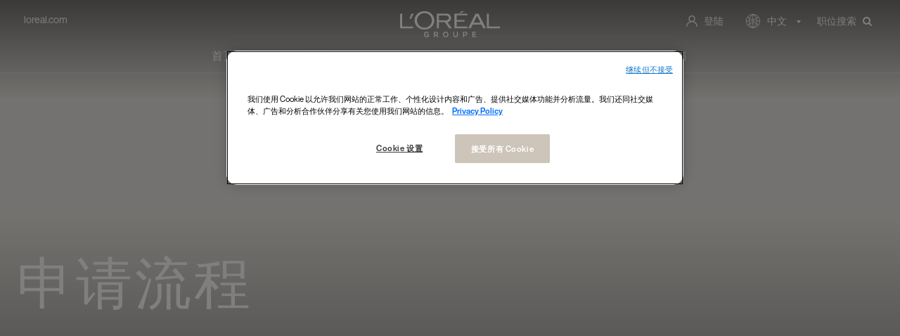

--- FILE ---
content_type: text/html;charset=UTF-8
request_url: https://careers.loreal.com/zh_CN/jobs/Login?jobId=178726
body_size: 11609
content:



        
    
    
    
    
                    
    
            
                                
    
    
        
        
            
        
    
    
    
    
    
    
    
    
    
                
        
        
        
            
    
<!DOCTYPE html>
<html lang="zh" xml:lang="zh" xmlns="http://www.w3.org/1999/xhtml">
    <head><meta name="csp-nonce" content="fb9764d1afd2fc49ca76c4a4d35d40c9383a603f00e30604bd24d8050f970555"/><meta name="avature.portal.id" content="170"/><meta name="avature.portal.name" content="Career Site"/><meta name="avature.portal.urlPath" content="jobs"/><meta name="avature.portal.lang" content="zh_CN"/><meta name="avature.portal.page" content="Login"/><meta name="avature.portallist.search" content/>

                    <script
                src="https://cdn.cookielaw.org/scripttemplates/otSDKStub.js"
                data-language="zh_cn"
                type="text/javascript"
                charset="UTF-8"
                data-domain-script="04c0c91a-e5b9-4d72-a774-d73d67b3e3a8"
            >
            </script>

            <script type="text/javascript">
                function OptanonWrapper() {}
            </script>
        
                                
            <script defer>
                var dataLayer = window["dataLayer"]||[];
                dataLayer.push ({
                    language: "zh",
                    brand: "OA",
                    country: "inter",
                    siteTypeLevel: "main",
                                            pageCategory: "others",
                                        portalIDATS: "170"
                });
            </script>

                                            <script type="text/javascript" defer>/*<![CDATA[*/
                    setTimeout(() => {
                        (function(w,d,s,l,i){
                            w[l]=w[l]||[];
                            w[l].push({'gtm.start':new Date().getTime(), event:'gtm.js'});
                            var f=d.getElementsByTagName(s)[0], j=d.createElement(s), dl=l!='dataLayer'?'&l='+l:'';
                            j.async=true;
                            j.src='https://www.googletagmanager.com/gtm.js?id='+i+dl;
                            f.parentNode.insertBefore(j,f);
                        })
                        (window,document,'script','dataLayer','GTM-TBTQS5');/*]]>*/
                    },200)
                </script>
                
                
                
                    
        <meta http-equiv="content-type" content="text/html;charset=UTF-8" />
        <meta name="viewport" content="width=device-width, height=device-height, initial-scale=1.0, minimum-scale=1.0, maximum-scale=1.5, user-scalable=1" />
        <meta name="google-site-verification" content="-V2n2MTGxa69NGf8_zUxANQcZVsQFZ21Fv6_R2heF_0" />

                    <meta property="og:title" content="" />
            <meta property="og:type" content="website" />
            <meta property="og:url" content="" />
            <meta property="og:description" content="" />
            <meta property="og:image" content="" />
        
                    <meta name="Description" content="" />
        
            <title>
        登录 &#124; L&#039;Oréal    </title>

        <link href="/ASSET/portal/jquery/UI/1.13.2/jquery-ui.min.css?version=10.66.70-beta" rel="stylesheet"></link><link href="/portalpacks/web/assets/session-popup.BLx9OoOY.css" rel="stylesheet"></link><link type="text/css" rel="stylesheet" href="/portal/170/all.css"><link id="dynamic-styles-marker">
<style type="text/css">
    /* COMPONENTS
    ========================================================================== */

    /* Logo
    -------------------------------------------------------------------------- */
    :root {
    	--logo--default--white: url(https://careers.loreal.com/portal/170/images/logo--default-white.svg);
    	--logo--default: url(https://careers.loreal.com/portal/170/images/logo--default.svg);
    }

    /* Icons
    -------------------------------------------------------------------------- */
    :root {
	 --icon--internationalization--white: url(https://careers.loreal.com/portal/170/images/icon--internationalization-white.svg);
	 --icon--internationalization: url(https://careers.loreal.com/portal/170/images/icon--internationalization.svg);
	 --icon--userlogin: url(https://careers.loreal.com/portal/170/images/icon--userlogin.svg);
      --icon--arrow--down--select: url(https://careers.loreal.com/portal/170/images/icon-arrow-down-select.svg);
      --icon--add--gray: url(https://careers.loreal.com/portal/170/images/icon--add-gray.svg);
      --icon--dropbox: url(https://careers.loreal.com/portal/170/images/icon--dropbox.svg);
      --icon--google--drive--black: url(https://careers.loreal.com/portal/170/images/icon--google-drive-black.svg);
      --icon--remove: url(https://careers.loreal.com/portal/170/images/icon--remove.svg);
      --icon--user: url(https://careers.loreal.com/portal/170/images/icon--user.svg);
      --spinner: url(https://careers.loreal.com/portal/170/images/spinner.gif);
      --glassdoor: url(https://careers.loreal.com/portal/170/images/glassdoor.svg);
      --glassdoor--h: url(https://careers.loreal.com/portal/170/images/glassdoor-h.svg);
      --icon--userlogin--white: url(https://careers.loreal.com/portal/170/images/icon--userlogin-white.svg);
      --icon--close--popup: url(https://careers.loreal.com/portal/170/images/icon--close-popup.svg);
      --method--dropbox: url(https://careers.loreal.com/portal/170/images/method--dropbox.svg);
      --method--googledrive: url(https://careers.loreal.com/portal/170/images/method--googledrive.svg);
      --method--file: url(https://careers.loreal.com/portal/170/images/method--file.svg);
      --method--paste: url(https://careers.loreal.com/portal/170/images/method--paste.svg);
      --method--later: url(https://careers.loreal.com/portal/170/images/method--later.svg);
      --method--facebook: url(https://careers.loreal.com/portal/170/images/method--facebook.svg);
      --method--xing: url(https://careers.loreal.com/portal/170/images/method--xing.svg);
      --method--indeed: url(https://careers.loreal.com/portal/170/images/method--indeed.svg);
      --method--googleplus: url(https://careers.loreal.com/portal/170/images/method--googleplus.svg);
      --social--login--facebook: url(https://careers.loreal.com/portal/170/images/social-login--facebook.svg);
      --social--login--google: url(https://careers.loreal.com/portal/170/images/social-login--google.svg);
      --social--login--xing: url(https://careers.loreal.com/portal/170/images/social-login--xing.png);
      --icon--work: url(https://careers.loreal.com/portal/170/images/icon--work.svg);
      --icon--education: url(https://careers.loreal.com/portal/170/images/icon--education.svg);
      --icon--google--drive--gray: url(https://careers.loreal.com/portal/170/images/icon--google-drive-gray.svg);
      --ui--anim--basic--16x16: url(https://careers.loreal.com/portal/170/images/ui-anim_basic_16x16.gif);

    }

    /* BANNERS
    -------------------------------------------------------------------------- */

    /* Jobdetail page
    -------------------------------------------------------------------------- */

    :root {
      --banner--jobDetail--desktop: url(https://careers.loreal.com/portal/170/images/banner/LOA-banner-jobDetail-desktop.png);
    }
    /* Media query to target only mobile */
	 @media all and (max-width: 800px) {
		 :root {
    		--banner--jobDetail--mobile: url(https://careers.loreal.com/portal/170/images/banner/LOA-banner-jobDetail-mobile.png);
		 }
    }

    /* Profiles page
    -------------------------------------------------------------------------- */

    :root {
      --banner--profilePage: url(https://careers.loreal.com/portal/170/images/banner/Profile%20pages%20-%20Banner%20Image.jpg);

    }

    /* Jobalerts page
    -------------------------------------------------------------------------- */

    :root {
      --banner--homePage: url(https://careers.loreal.com/portal/170/images/banner/homepage-banner.jpg);
    }

    :root {
      --banner--ChilehomePage: url(https://careers.loreal.com/portal/170/images/banner/retailBannerChile.jpg);
    }

    :root {
      --banner--MexicohomePage: url(https://careers.loreal.com/portal/170/images/banner/retailBannerMexico.jpg);
    }

</style>
<link rel="preload" media="all" href="/portal/170/css/01__library__sanitize.css" as="style" onload="this.onload=null;this.rel='stylesheet'" />
<link rel="preload" media="all" href="/portal/170/css/02__library__reset.css" as="style" onload="this.onload=null;this.rel='stylesheet'" />
<link rel="preload" media="all" href="/portal/170/css/03__library__generals__site.css" as="style" onload="this.onload=null;this.rel='stylesheet'" />
<link rel="preload" media="all" href="/portal/170/css/04__library__navigation__main.css" as="style" onload="this.onload=null;this.rel='stylesheet'" />
<link rel="preload" media="all" href="/portal/170/css/05__library__navigation__internal.css" as="style" onload="this.onload=null;this.rel='stylesheet'" />
<link rel="preload" media="all" href="/portal/170/css/06__library__layout__grid-and-columns.css" as="style" onload="this.onload=null;this.rel='stylesheet'" />
<link rel="preload" media="all" href="/portal/170/css/07__library__generals__section.css" as="style" onload="this.onload=null;this.rel='stylesheet'" />
<link rel="preload" media="all" href="/portal/170/css/08__library__generals__aside.css" as="style" onload="this.onload=null;this.rel='stylesheet'" />
<link rel="preload" media="all" href="/portal/170/css/09__library__generals__article.css" as="style" onload="this.onload=null;this.rel='stylesheet'" />
<link rel="preload" media="all" href="/portal/170/css/10__library__info-organization.css" as="style" onload="this.onload=null;this.rel='stylesheet'" />
<link rel="preload" media="all" href="/portal/170/css/11__library__form__elements.css" as="style" onload="this.onload=null;this.rel='stylesheet'" />
<link rel="preload" media="all" href="/portal/170/css/12__library__form__layout.css" as="style" onload="this.onload=null;this.rel='stylesheet'" />
<link rel="preload" media="all" href="/portal/170/css/13__library__snippets-and-helper-classes.css" as="style" onload="this.onload=null;this.rel='stylesheet'" />
<link rel="preload" media="all" href="/portal/170/css/14__library__icons.css" as="style" onload="this.onload=null;this.rel='stylesheet'" />
<link rel="preload" media="all" href="/portal/170/css/15__library__common-pagetypes.css" as="style" onload="this.onload=null;this.rel='stylesheet'" />
<link rel="preload" media="all" href="/portal/170/css/16__specifics__careers.css" as="style" onload="this.onload=null;this.rel='stylesheet'" />
<link rel="preload" media="all" href="/portal/170/css/17__specifics__1920.css" as="style" onload="this.onload=null;this.rel='stylesheet'" />
<link rel="preload" media="all" href="/portal/170/css/18__specifics_static.css" as="style" onload="this.onload=null;this.rel='stylesheet'" />
<link rel="preload" media="all" href="/portal/170/css/19__specifics_blocks.css" as="style" onload="this.onload=null;this.rel='stylesheet'" />

<link rel="preload" media="all" href="/portal/170/tooltip/tooltip.css" as="style" onload="this.onload=null;this.rel='stylesheet'"/>
<link rel="preload" media="all" href="/portal/170/lity/lity.css" as="style" onload="this.onload=null;this.rel='stylesheet'"/>
<link rel="preload" media="all" href="/portal/170/css/swiper_1.min.css" as="style" onload="this.onload=null;this.rel='stylesheet'"/>
<link rel="preload" media="all" href="/portal/170/slick/slick.css" as="style" onload="this.onload=null;this.rel='stylesheet'"/>
<link rel="preload" media="all" href="/portal/170/css/slick.overrides.css" as="style" onload="this.onload=null;this.rel='stylesheet'"/>
<link rel="preload" media="all" href="/portal/170/slick/slick-theme.css" as="style" onload="this.onload=null;this.rel='stylesheet'"/>
<link rel="preload" media="all" href="/portal/170/css/progressbar.css" as="style" onload="this.onload=null;this.rel='stylesheet'"/>
<link rel="preload" media="all" href="/portal/170/css/jquery-filestyle.min.css" as="style" onload="this.onload=null;this.rel='stylesheet'"/>
<link rel="preload" media="all" href="/portal/170/select2/select2-custom.css" as="style" onload="this.onload=null;this.rel='stylesheet'"/>
<link rel="preload" media="all" href="/portal/170/css/jquery.mb.YTPlayer.min.css" as="style" onload="this.onload=null;this.rel='stylesheet'"/>

<link rel="preload" media="all" href="/portal/170/css/UpdatedMethodsStyles.css" as="style" onload="this.onload=null;this.rel='stylesheet'"/>

<link type="text/css" rel="stylesheet" media="all" href="https://templates-static-assets.avacdn.net/assets/fonts/Lekton/Lekton.css"/>
<link type="text/css" rel="stylesheet" media="all" href="https://templates-static-assets.avacdn.net/assets/fonts/Roboto/Roboto.css"/>

<noscript>
    <style type="text/css">
    /* COMPONENTS
    ========================================================================== */

    /* Logo
    -------------------------------------------------------------------------- */
    :root {
    	--logo--default--white: url(https://careers.loreal.com/portal/170/images/logo--default-white.svg);
    	--logo--default: url(https://careers.loreal.com/portal/170/images/logo--default.svg);
    }

    /* Icons
    -------------------------------------------------------------------------- */
    :root {
	 --icon--internationalization--white: url(https://careers.loreal.com/portal/170/images/icon--internationalization-white.svg);
	 --icon--internationalization: url(https://careers.loreal.com/portal/170/images/icon--internationalization.svg);
	 --icon--userlogin: url(https://careers.loreal.com/portal/170/images/icon--userlogin.svg);
      --icon--arrow--down--select: url(https://careers.loreal.com/portal/170/images/icon-arrow-down-select.svg);
      --icon--add--gray: url(https://careers.loreal.com/portal/170/images/icon--add-gray.svg);
      --icon--dropbox: url(https://careers.loreal.com/portal/170/images/icon--dropbox.svg);
      --icon--google--drive--black: url(https://careers.loreal.com/portal/170/images/icon--google-drive-black.svg);
      --icon--remove: url(https://careers.loreal.com/portal/170/images/icon--remove.svg);
      --icon--user: url(https://careers.loreal.com/portal/170/images/icon--user.svg);
      --spinner: url(https://careers.loreal.com/portal/170/images/spinner.gif);
      --glassdoor: url(https://careers.loreal.com/portal/170/images/glassdoor.svg);
      --glassdoor--h: url(https://careers.loreal.com/portal/170/images/glassdoor-h.svg);
      --icon--userlogin--white: url(https://careers.loreal.com/portal/170/images/icon--userlogin-white.svg);
      --icon--close--popup: url(https://careers.loreal.com/portal/170/images/icon--close-popup.svg);
      --method--dropbox: url(https://careers.loreal.com/portal/170/images/method--dropbox.svg);
      --method--googledrive: url(https://careers.loreal.com/portal/170/images/method--googledrive.svg);
      --method--file: url(https://careers.loreal.com/portal/170/images/method--file.svg);
      --method--paste: url(https://careers.loreal.com/portal/170/images/method--paste.svg);
      --method--later: url(https://careers.loreal.com/portal/170/images/method--later.svg);
      --method--facebook: url(https://careers.loreal.com/portal/170/images/method--facebook.svg);
      --method--xing: url(https://careers.loreal.com/portal/170/images/method--xing.svg);
      --method--indeed: url(https://careers.loreal.com/portal/170/images/method--indeed.svg);
      --method--googleplus: url(https://careers.loreal.com/portal/170/images/method--googleplus.svg);
      --social--login--facebook: url(https://careers.loreal.com/portal/170/images/social-login--facebook.svg);
      --social--login--google: url(https://careers.loreal.com/portal/170/images/social-login--google.svg);
      --social--login--xing: url(https://careers.loreal.com/portal/170/images/social-login--xing.png);
      --icon--work: url(https://careers.loreal.com/portal/170/images/icon--work.svg);
      --icon--education: url(https://careers.loreal.com/portal/170/images/icon--education.svg);
      --icon--google--drive--gray: url(https://careers.loreal.com/portal/170/images/icon--google-drive-gray.svg);
      --ui--anim--basic--16x16: url(https://careers.loreal.com/portal/170/images/ui-anim_basic_16x16.gif);

    }

    /* BANNERS
    -------------------------------------------------------------------------- */

    /* Jobdetail page
    -------------------------------------------------------------------------- */

    :root {
      --banner--jobDetail--desktop: url(https://careers.loreal.com/portal/170/images/banner/LOA-banner-jobDetail-desktop.png);
    }
    /* Media query to target only mobile */
	 @media all and (max-width: 800px) {
		 :root {
    		--banner--jobDetail--mobile: url(https://careers.loreal.com/portal/170/images/banner/LOA-banner-jobDetail-mobile.png);
		 }
    }

    /* Profiles page
    -------------------------------------------------------------------------- */

    :root {
      --banner--profilePage: url(https://careers.loreal.com/portal/170/images/banner/Profile%20pages%20-%20Banner%20Image.jpg);

    }

    /* Jobalerts page
    -------------------------------------------------------------------------- */

    :root {
      --banner--homePage: url(https://careers.loreal.com/portal/170/images/banner/homepage-banner.jpg);
    }

    :root {
      --banner--ChilehomePage: url(https://careers.loreal.com/portal/170/images/banner/retailBannerChile.jpg);
    }

    :root {
      --banner--MexicohomePage: url(https://careers.loreal.com/portal/170/images/banner/retailBannerMexico.jpg);
    }

</style>
    <link rel="stylesheet" href="/portal/170/css/01__library__sanitize.css" />
    <link rel="stylesheet" href="/portal/170/css/02__library__reset.css" />
    <link rel="stylesheet" href="/portal/170/css/03__library__generals__site.css" />
    <link rel="stylesheet" href="/portal/170/css/04__library__navigation__main.css" />
    <link rel="stylesheet" href="/portal/170/css/05__library__navigation__internal.css" />
    <link rel="stylesheet" href="/portal/170/css/06__library__layout__grid-and-columns.css" />
    <link rel="stylesheet" href="/portal/170/css/07__library__generals__section.css" />
    <link rel="stylesheet" href="/portal/170/css/08__library__generals__aside.css" />
    <link rel="stylesheet" href="/portal/170/css/09__library__generals__article.css" />
    <link rel="stylesheet" href="/portal/170/css/10__library__info-organization.css" />
    <link rel="stylesheet" href="/portal/170/css/11__library__form__elements.css" />
    <link rel="stylesheet" href="/portal/170/css/12__library__form__layout.css" />
    <link rel="stylesheet" href="/portal/170/css/13__library__snippets-and-helper-classes.css" />
    <link rel="stylesheet" href="/portal/170/css/14__library__icons.css" />
    <link rel="stylesheet" href="/portal/170/css/15__library__common-pagetypes.css" />
    <link rel="stylesheet" href="/portal/170/css/16__specifics__careers.css" />
    <link rel="stylesheet" href="/portal/170/css/17__specifics__1920.css" />
    <link rel="stylesheet" href="/portal/170/css/18__specifics_static.css" />
    <link rel="stylesheet" href="/portal/170/css/19__specifics_blocks.css" />

    <link rel="stylesheet" type="text/css" media="all" href="/portal/170/tooltip/tooltip.css" />
    <link rel="stylesheet" type="text/css" media="all" href="/portal/170/lity/lity.css" />
    <link rel="stylesheet" type="text/css" media="all" href="/portal/170/css/swiper_1.min.css">
    <link rel="stylesheet" type="text/css" href="/portal/170/slick/slick.css"/>
    <link rel="stylesheet" type="text/css" href="/portal/170/css/slick.overrides.css"/>
    <link rel="stylesheet" type="text/css" href="/portal/170/slick/slick-theme.css"/>
    <link rel="stylesheet" type="text/css" href="/portal/170/css/progressbar.css"/>
    <link rel="stylesheet" type="text/css" href="/portal/170/css/jquery-filestyle.min.css"/>
    <link rel="stylesheet" type="text/css" href="/portal/170/select2/select2-custom.css"/>
    <link rel="stylesheet" type="text/css" href="/portal/170/css/jquery.mb.YTPlayer.min.css"/>
    <link rel="stylesheet" type="text/css" href="/portal/170/css/jquery-ui.min.css"/>

    <link rel="stylesheet" type="text/css" media="all" href="/portal/170/css/UpdatedMethodsStyles.css" />

</noscript>

<style>
    </style>
        <script src="/ASSET/portal/jquery/jquerycore/3.7.1/jquery.min.js?version=10.66.70-beta"></script><script src="/ASSET/portal/jquery/UI/1.13.2/jquery-ui.min.js?version=10.66.70-beta"></script><script src="/ASSET/portal/pjquery/pjQueryDeclaration.js?version=10.66.70-beta"></script><script src="/portalpacks/web/js/head/head.3416fa21.iife.js"></script>

<script src="/portal/170/js/jquery-3.3.1.min.js" defer="defer"></script>

<script defer>
    var $ = jQuery.noConflict();
    var logoutPage = "https://careers.loreal.com/zh_CN/jobs/Logout";
    var searchJobsPaginationAmount = 20;
    var searchJobsPage = "https://careers.loreal.com/zh_CN/jobs/SearchJobs";
    var jobDetailPage = "https://careers.loreal.com/zh_CN/jobs/JobDetail?jobId=";
    var searchJobsAJAXPage = "https://careers.loreal.com/zh_CN/jobs/SearchJobsAJAX";
    var searchJobsPaginationPage = "https://careers.loreal.com/zh_CN/jobs/SearchJobsAJAX?s=1";
    var searchJobsPaginationPage2 = "https://careers.loreal.com/zh_CN/jobs/SearchJobsAJAX";
    var searchJobsPaginationPage3 = "https://careers.loreal.com/zh_CN/jobs/SearchJobsAJAXJSON";
    var searchJobsDataPage = "https://careers.loreal.com/zh_CN/jobs/SearchJobsData";
    var currentPage = "https://careers.loreal.com/zh_CN/jobs/Login";
    var searchTagsEnabled = 1;
    var ajaxSearchEnabled = 1;
    var liveSearchEnabled = 0;
    var isSearchJobsPage = 0;
    var isHomePage = 0;
    var isMobile = 0;
    var isUSER = 0;
    var isCONTACT = 0;
    var hasResumeUploaded = 0;
    var isRegister = 0;
    var isMethods = 0;
    var emailValidationEnabled = 0;

    var retailFieldJobId = 42431;
    var countryGreeceId = 18026;
    var countryUSId = 18076;

    var TXT_UPLOAD_FILE = "<i class='fa fa-arrow-up'></i> 选择您的文件";
    var TXT_FILE_UPLOADED = "<i class='fa fa-arrow-up'></i> 文件上传";
    var TXT_BACK = "<i class='fa fa-arrow-left'></i> 返回上一级";
    var TXT_VIEW_MORE_RESULTS = "查看更多结果";
    var TXT_VIEW_MORE_RESULTS_LOADER = "<span class='visibility--hidden' aria-hidden='true'><div class='lds-ellipsis'><div></div><div></div><div></div><div></div></div></span>";
    var TXT_NO_MORE_RESULTS = "没有找到更多的就业机会";
    var TXT_RESET_SEARCH = "全部清除";
    var TXT_REMOVE_FILTER = "Remove filter";
    var TXT_NO_RESULTS_PAGINATION_LEGEND = "显示0条结果";
    var TXT_ALL_ALERTS_SHOWN = "显示的所有岗位提醒";
    var TXT_ALL_APPLIED_JOBS_SHOWN = "显示的所有申请";
    var iframed = self !== top;

    // Opera 8.0+
    var isOpera = (!!window.opr && !!opr.addons) || !!window.opera || navigator.userAgent.indexOf(' OPR/') >= 0;
    // Firefox 1.0+
    var isFirefox = typeof InstallTrigger !== 'undefined';
    // Safari 3.0+ "[object HTMLElementConstructor]"
    var isSafari = /constructor/i.test(window.HTMLElement) || (function (p) { return p.toString() === "[object SafariRemoteNotification]"; })(!window['safari'] || (typeof safari !== 'undefined' && safari.pushNotification));
    // Internet Explorer 6-11
    var isIE = /*@cc_on!@*/false || !!document.documentMode;
    // Edge 20+
    var isEdge = !isIE && !!window.StyleMedia;
    // Chrome 1 - 71
    var isChrome = !!window.chrome && (!!window.chrome.webstore || !!window.chrome.runtime);
    // Blink engine detection
    var isBlink = (isChrome || isOpera) && !!window.CSS;
</script>

<script src="/portal/170/js/tptCore.js"></script>

<script defer>
    document.addEventListener('DOMContentLoaded', () => {
	 tpt.backend = {
		"browser": {
		 "name": "chrome",
		 "version": "131",
		 "isMobile": false
		},
		"pageParameters": {
		 "personSort": null,
		 "personSortDirection": null,
		 "jobSort": null,
		 "jobSortDirection": null
		},
		"jobLabel": "job"
	 };
    });
</script>


<script src="/portal/170/js/tptBrowserTests.js" defer="defer"></script>
<script src="/portal/170/js/tptMenu.js" defer="defer"></script>
<script src="/portal/170/js/tptLists.js" defer="defer"></script>
<script src="/portal/170/js/tptAttachmentsManager.js" defer="defer"></script>
<script src="/portal/170/tooltip/tooltip.min.js" defer="defer"></script>
<script src="/portal/170/lity/lity.js" defer="defer"></script>
<script type="text/javascript" src="/portal/170/slick/slick.js" defer="defer"></script>
<script type="text/javascript" src="/portal/170/slick/slick-filterable.js" defer="defer"></script>
<script type="text/javascript" src="/portal/170/js/scroll.js" defer="defer"></script>
<script type="text/javascript" src="/portal/170/js/jquery-filestyle.js" defer="defer"></script>
<script type="text/javascript" src="/portal/170/js/filter.js" defer="defer"></script>
<script type="text/javascript" src="/portal/170/js/jquery-asProgress.js" defer="defer"></script>
<script type="text/javascript" src="/portal/170/js/jsfixer.js" defer="defer"></script>

<script src="/portal/170/js/tptImplementation.js" defer="defer"></script>
<script src="/portal/170/js/SearchJobs.js" defer="defer"></script>
<script src="/portal/170/js/Cards.js" defer="defer"></script>
<script src="/portal/170/js/VideosLite.js" defer="defer"></script>
<script src="/portal/170/js/Brands.js" defer="defer"></script>
<script src="/portal/170/js/Slider.js" defer="defer"></script>
<script src="/portal/170/js/Commons.js" defer="defer"></script>
<script src="/portal/170/js/lazyLoad.js" defer="defer"></script>

        <link href="/portal/170/favicon.ico" rel="shortcut icon" id="favico" type="images/vnd.microsoft.icon">

                    <script type="module">
    EventManager.getInstance().addEventHandler(EventManager.EVENT_LOAD_NAME, function () {



    }, EventManager.PRIORITY_HIGH);
</script></head>

    
        
    <body class="body body--Chrome body--Chrome131     body--header-fixed-on-scroll  body--footer-sticky">
                                <noscript>
                <iframe class="iframe--analytics" src="https://www.googletagmanager.com/ns.html?id=GTM-TBTQS5" height="0" width="0"></iframe>
            </noscript>
            <noscript>
                <iframe class="iframe--analytics" src="https://www.googletagmanager.com/ns.html?id=GTM-P6Q95D8" height="0" width="0"></iframe>
            </noscript>
                                
        <div class=" body__content1">
                            <header class="header header--mobile-menu--from-left">
                    <div class="header__wrapper">
                        <div class="header__content clearfix">
                            


<a class="visibility--visually-hidden skip-content focusable tpt_localAnchor" href="#main" tabindex="0">
    跳过目录</a>

<div class="header__nav loaRU-instance">
        <a class="header__logo visibility--mobile-and-tablet" tabindex="-1" href="https://careers.loreal.com/zh_CN/content/Home">
        <h1>L'Oréal</h1>
    </a>

    <a class="visibility--mobile-and-tablet nav__item--search nav__item__link" href="https://careers.loreal.com/zh_CN/jobs/SearchJobs" tabindex="0">
        <i class="fa fa-search"></i>
    </a>

    <div class="tpt_mobile-menu--from-left--moves-over">
                <a class="header__link hideOnlyOnScroll visibility--only-desktop" href="https://www.loreal.com/en/" tabindex="0">
            loreal.com        </a>

        
        <a class="header__logo visibility--only-desktop" tabindex="0" href="https://careers.loreal.com/zh_CN/content/Home">
            <h1>L'Oréal</h1>
        </a>
        <nav class="nav nav--primary" aria-label="主要网站导航" role="navigation">
            <a class="tpt_mobile-menu--from-left--moves-over__trigger" aria-expanded="false" aria-haspopup="true" tabindex="0">
                <span class="menu__bar first"></span>
                <span class="menu__bar center"></span>
                <span class="menu__bar last"></span>
                <span class="visibility--visually-hidden focusable">
                    菜单                </span>
            </a>
            <div class="nav__column nav__column--mob-grow" tabindex="-1">
                
<ul class="nav__list serif ">
    <li class="nav__item " >
        <a class="nav__item__link" href="https://careers.loreal.com/zh_CN/content/Home" tabindex="0">
            首页        </a>
    </li>

    <li class="nav__item  nav__item--has-subnav nav__item--has-subnav--overflows nav__item--has-subnav--with-arrow">
        <a class="nav__item__link" href="#expertise--menu-level-1" aria-expanded="false" aria-haspopup="true" tabindex="0">
            专门知识        </a>

        <div class="subnav__div visibility--only-desktop">
            <div class="subnav__wrapper">
                <h3 class="subnav__title--main">我们的专长</h3>
                <ul class="fluid-cols fluid-cols--gap20px fluid-cols--cols4">
                                            <li class="subnav__item">
                            <a class="subnav__item__link" href="https://careers.loreal.com/zh_CN/content/Retails?3_4_3=%5B42431%2C42433%5D" tabindex="0">
                                零售
                            </a>
                        </li>
                                            <li class="subnav__item">
                            <a class="subnav__item__link" href="https://careers.loreal.com/zh_CN/content/HumanResources?3_4_3=120" tabindex="0">
                                人力资源
                            </a>
                        </li>
                                            <li class="subnav__item">
                            <a class="subnav__item__link" href="https://careers.loreal.com/zh_CN/content/ITSystems?3_4_3=121" tabindex="0">
                                IT系统
                            </a>
                        </li>
                                            <li class="subnav__item">
                            <a class="subnav__item__link" href="https://careers.loreal.com/zh_CN/content/Digital?3_4_3=110" tabindex="0">
                                数字化
                            </a>
                        </li>
                                            <li class="subnav__item">
                            <a class="subnav__item__link" href="https://careers.loreal.com/zh_CN/content/Finance?3_4_3=116" tabindex="0">
                                金融
                            </a>
                        </li>
                                            <li class="subnav__item">
                            <a class="subnav__item__link" href="https://careers.loreal.com/zh_CN/content/Operations?3_4_3=126" tabindex="0">
                                运营
                            </a>
                        </li>
                                            <li class="subnav__item">
                            <a class="subnav__item__link" href="https://careers.loreal.com/zh_CN/content/Marketing?3_4_3=113" tabindex="0">
                                市场
                            </a>
                        </li>
                                            <li class="subnav__item">
                            <a class="subnav__item__link" href="https://careers.loreal.com/zh_CN/content/Communications?3_4_3=112" tabindex="0">
                                Corporate Affairs & Engagement
                            </a>
                        </li>
                                            <li class="subnav__item">
                            <a class="subnav__item__link" href="https://careers.loreal.com/zh_CN/content/ResearchInnovations?3_4_3=128" tabindex="0">
                                研发与创新
                            </a>
                        </li>
                                            <li class="subnav__item">
                            <a class="subnav__item__link" href="https://careers.loreal.com/zh_CN/content/SalesBusinessDevelopment?3_4_3=111" tabindex="0">
                                销售及业务拓展
                            </a>
                        </li>
                                    </ul>
            </div>
        </div>
    </li>

    <li class="nav__item  nav__item--has-subnav nav__item--has-subnav--overflows nav__item--has-subnav--with-arrow">
        <a class="nav__item__link" href="#locations--menu-level-1" aria-expanded="false" aria-haspopup="true" tabindex="0">
            地点        </a>

        <div class="subnav__div visibility--only-desktop">
            <div class="subnav__wrapper subnav__wrapper--locations">
                <h3 class="subnav__title--main">我们的位置</h3>
                <div class="grid grid--6 grid--gutters-xl">
                    <div class="grid__item">
                        <h4 class="subnav__title">North America</h4>
                        <ul class="subnav__container">
                                                            <li class="subnav__item">
                                    <a class="subnav__item__link" href="https://careers.loreal.com/zh_CN/content/USA?3_110_3=18076" tabindex="0">
                                        美国
                                    </a>
                                </li>
                                                            <li class="subnav__item">
                                    <a class="subnav__item__link" href="https://www.loreal.com/Canada" tabindex="0">
                                        加拿大
                                    </a>
                                </li>
                                                    </ul>
                    </div>
                    <div class="grid__item">
                        <h4 class="subnav__title">Latin America</h4>
                        <ul class="subnav__container">
                                                            <li class="subnav__item">
                                    <a class="subnav__item__link" href="https://careers.loreal.com/zh_CN/content/Argentina?3_110_3=18000" tabindex="0">
                                        阿根廷
                                    </a>
                                </li>
                                                            <li class="subnav__item">
                                    <a class="subnav__item__link" href="https://careers.loreal.com/zh_CN/content/Chile?3_110_3=18008" tabindex="0">
                                        Chile
                                    </a>
                                </li>
                                                            <li class="subnav__item">
                                    <a class="subnav__item__link" href="https://careers.loreal.com/zh_CN/content/Mexico?3_110_3=18044" tabindex="0">
                                        墨西哥
                                    </a>
                                </li>
                                                    </ul>
                    </div>
                    <div class="grid__item">
                        <h4 class="subnav__title">西欧</h4>
                        <ul class="subnav__container">
                                                            <li class="subnav__item subnav__item--no-wrap">
                                    <a class="subnav__item__link" href="https://careers.loreal.com/zh_CN/content/UK?3_110_3=%5B18025%2C18033%5D" tabindex="0">
                                        英国
                                    </a>
                                </li>
                                                            <li class="subnav__item subnav__item--no-wrap">
                                    <a class="subnav__item__link" href="https://careers.loreal.com/zh_CN/content/Italy?3_110_3=18035" tabindex="0">
                                        意大利
                                    </a>
                                </li>
                                                            <li class="subnav__item subnav__item--no-wrap">
                                    <a class="subnav__item__link" href="https://careers.loreal.com/zh_CN/content/Germany?3_110_3=18023" tabindex="0">
                                        德国、奥地利和瑞士
                                    </a>
                                </li>
                                                            <li class="subnav__item subnav__item--no-wrap">
                                    <a class="subnav__item__link" href="https://careers.loreal.com/zh_CN/content/France?3_110_3=18022" tabindex="0">
                                        法国
                                    </a>
                                </li>
                                                            <li class="subnav__item subnav__item--no-wrap">
                                    <a class="subnav__item__link" href="https://careers.loreal.com/zh_CN/content/Nordics?3_110_3=%5B43216563%2C18049%2C18068%2C18015%2C18021%5D" tabindex="0">
                                        北欧
                                    </a>
                                </li>
                                                    </ul>
                    </div>
                    <div class="grid__item">
                        <h4 class="subnav__title">东欧</h4>
                        <ul class="subnav__container">
                                                            <li class="subnav__item">
                                    <a class="subnav__item__link" href="https://careers.loreal.com/zh_CN/content/Turkey?3_110_3=18072" tabindex="0">
                                        土耳其
                                    </a>
                                </li>
                                                            <li class="subnav__item">
                                    <a class="subnav__item__link" href="https://careers.loreal.com/zh_CN/content/Russia?3_110_3=18059" tabindex="0">
                                        俄国
                                    </a>
                                </li>
                                                            <li class="subnav__item">
                                    <a class="subnav__item__link" href="https://careers.loreal.com/zh_CN/content/Romania?3_110_3=18058" tabindex="0">
                                        罗马尼亚
                                    </a>
                                </li>
                                                            <li class="subnav__item">
                                    <a class="subnav__item__link" href="https://careers.loreal.com/zh_CN/content/PolandBaltic?3_110_3=18055" tabindex="0">
                                        Poland and Baltic
                                    </a>
                                </li>
                                                    </ul>
                    </div>
                    <div class="grid__item">
                        <h4 class="subnav__title">North Asia</h4>
                        <ul class="subnav__container">
                                                            <li class="subnav__item">
                                    <a class="subnav__item__link" href="https://careers.loreal.com/zh_CN/content/APAC" tabindex="0">
                                        亚太地区
                                    </a>
                                </li>
                                                            <li class="subnav__item">
                                    <a class="subnav__item__link" href="https://careers.loreal.com/zh_CN/content/China?3_110_3=18009" tabindex="0">
                                        中国
                                    </a>
                                </li>
                                                            <li class="subnav__item">
                                    <a class="subnav__item__link" href="https://careers.loreal.com/zh_CN/content/HongKong?3_110_3=161554" tabindex="0">
                                        香港
                                    </a>
                                </li>
                                                            <li class="subnav__item">
                                    <a class="subnav__item__link" href="https://careers.loreal.com/zh_CN/content/Japan?3_110_3=18036" tabindex="0">
                                        日本
                                    </a>
                                </li>
                                                            <li class="subnav__item">
                                    <a class="subnav__item__link" href="https://careers.loreal.com/zh_CN/content/Taiwan?3_110_3=18070" tabindex="0">
                                        台湾
                                    </a>
                                </li>
                                                    </ul>
                    </div>
                    <div class="grid__item">
                        <h4 class="subnav__title">SAPMENA</h4>
                        <ul class="subnav__container">
                                                            <li class="subnav__item">
                                    <a class="subnav__item__link" href="https://careers.loreal.com/zh_CN/content/Australia?3_110_3=18001" tabindex="0">
                                        澳大利亚
                                    </a>
                                </li>
                                                            <li class="subnav__item">
                                    <a class="subnav__item__link" href="https://careers.loreal.com/zh_CN/content/India?3_110_3=18031" tabindex="0">
                                        India
                                    </a>
                                </li>
                                                            <li class="subnav__item">
                                    <a class="subnav__item__link" href="https://careers.loreal.com/zh_CN/content/Indonesia?3_110_3=18032" tabindex="0">
                                        Indonesia
                                    </a>
                                </li>
                                                            <li class="subnav__item">
                                    <a class="subnav__item__link" href="https://careers.loreal.com/zh_CN/content/Malaysia?3_110_3=18042" tabindex="0">
                                        Malaysia
                                    </a>
                                </li>
                                                            <li class="subnav__item">
                                    <a class="subnav__item__link" href="https://careers.loreal.com/zh_CN/content/NewZealand?3_110_3=18046" tabindex="0">
                                        New Zealand
                                    </a>
                                </li>
                                                            <li class="subnav__item">
                                    <a class="subnav__item__link" href="https://careers.loreal.com/zh_CN/content/Philippines?3_110_3=18054" tabindex="0">
                                        菲律宾
                                    </a>
                                </li>
                                                            <li class="subnav__item">
                                    <a class="subnav__item__link" href="https://careers.loreal.com/zh_CN/content/SaudiArabia?3_110_3=18060" tabindex="0">
                                        沙特阿拉伯
                                    </a>
                                </li>
                                                            <li class="subnav__item">
                                    <a class="subnav__item__link" href="https://careers.loreal.com/zh_CN/content/Singapore?3_110_3=18062" tabindex="0">
                                        新加坡
                                    </a>
                                </li>
                                                            <li class="subnav__item">
                                    <a class="subnav__item__link" href="https://careers.loreal.com/zh_CN/content/Thailand?3_110_3=18071" tabindex="0">
                                        泰国
                                    </a>
                                </li>
                                                            <li class="subnav__item">
                                    <a class="subnav__item__link" href="https://careers.loreal.com/zh_CN/content/UnitedArabEmirates?3_110_3=18074" tabindex="0">
                                        阿拉伯联合酋长国
                                    </a>
                                </li>
                                                            <li class="subnav__item">
                                    <a class="subnav__item__link" href="https://careers.loreal.com/zh_CN/content/Vietnam?3_110_3=18078" tabindex="0">
                                        Vietnam
                                    </a>
                                </li>
                                                    </ul>
                    </div>
                </div>
            </div>
        </div>
    </li>

    <li class="nav__item  nav__item--has-subnav nav__item--has-subnav--overflows nav__item--has-subnav--with-arrow">
        <a class="nav__item__link" href="#students--menu-level-1" aria-expanded="false" aria-haspopup="true" tabindex="0">
            学生们        </a>

        <div class="subnav__div visibility--only-desktop">
            <div class="subnav__wrapper subnav__wrapper--students">
                <h3 class="subnav__title--main">Our Students & Graduate Programs</h3>
                <div class="grid grid--3 grid--gutters-xl">
                    <div class="grid__item">
                        <h4 class="subnav__title">On Campus</h4>
                        <ul class="subnav__container">
                                                            <li class="subnav__item">
                                    <a class="subnav__item__link" href="https://careers.loreal.com/zh_CN/content/GlobalOnCamp">
                                        Global
                                    </a>
                                </li>
                                                    </ul>
                    </div>
                    <div class="grid__item">
                        <h4 class="subnav__title">Internships & Apprenticeships</h4>
                        <ul class="subnav__container">
                                                            <li class="subnav__item">
                                    <a class="subnav__item__link" href="https://careers.loreal.com/zh_CN/content/GlobalIntern">
                                        Global
                                    </a>
                                </li>
                                                            <li class="subnav__item">
                                    <a class="subnav__item__link" href="https://careers.loreal.com/zh_CN/content/FranceIntern">
                                        法国
                                    </a>
                                </li>
                                                            <li class="subnav__item">
                                    <a class="subnav__item__link" href="https://careers.loreal.com/zh_CN/content/GermanyIntern">
                                        德国、奥地利和瑞士
                                    </a>
                                </li>
                                                            <li class="subnav__item">
                                    <a class="subnav__item__link" href="https://careers.loreal.com/zh_CN/content/UKIntern">
                                        英国
                                    </a>
                                </li>
                                                            <li class="subnav__item">
                                    <a class="subnav__item__link" href="https://careers.loreal.com/zh_CN/content/USAIntern">
                                        美国
                                    </a>
                                </li>
                                                    </ul>
                    </div>
                    <div class="grid__item">
                        <h4 class="subnav__title">Graduate Opportunities</h4>
                        <ul class="subnav__container">
                                                            <li class="subnav__item">
                                    <a class="subnav__item__link" href="https://careers.loreal.com/zh_CN/content/GlobalGradOpp">
                                        Global
                                    </a>
                                </li>
                                                            <li class="subnav__item">
                                    <a class="subnav__item__link" href="https://careers.loreal.com/zh_CN/content/FranceGradOpp">
                                        法国
                                    </a>
                                </li>
                                                            <li class="subnav__item">
                                    <a class="subnav__item__link" href="https://careers.loreal.com/zh_CN/content/PhilippinesGradOpp">
                                        菲律宾
                                    </a>
                                </li>
                                                            <li class="subnav__item">
                                    <a class="subnav__item__link" href="https://careers.loreal.com/zh_CN/content/UAEGradOpp">
                                        阿拉伯联合酋长国
                                    </a>
                                </li>
                                                            <li class="subnav__item">
                                    <a class="subnav__item__link" href="https://careers.loreal.com/zh_CN/content/UKGradOpp">
                                        英国
                                    </a>
                                </li>
                                                    </ul>
                    </div>
                </div>
            </div>
        </div>
    </li>

    <li class="nav__item " >
                <a class="nav__item__link" href="https://careers.loreal.com/zh_CN/jobs/RetailStore?3_4_3=%5B42431%5D" tabindex="0">
            店内零售        </a>
    </li>

    <li class="nav__item sans-serif visibility--mobile-and-tablet">
        <a class="nav__item__link" href="https://www.loreal.com/en/" tabindex="0">
            loreal.com        </a>
    </li>
</ul>

<div class="sub__menu--level-1 visibility--mobile-and-tablet" id="locations--menu-level-1" tabindex="0">
    <div class="sub__menu--wrapper">
        <div class="sub__menu__back"><a href="#" class="sub__menu__back__link" tabindex="0"><i class="fa fa-angle-left"></i></a></div>
        <h4 class="subnav__title">我们的位置</h4>
        <ul class="sub__menu__list sub__menu__list--level-1">
            <li class="sub__menu__item"><a href="#am" class="sub__menu__item__link" tabindex="0">North America</a></li>
            <li class="sub__menu__item"><a href="#am" class="sub__menu__item__link" tabindex="0">Latin America</a></li>
            <li class="sub__menu__item"><a href="#we" class="sub__menu__item__link" tabindex="0">西欧</a></li>
            <li class="sub__menu__item"><a href="#ee" class="sub__menu__item__link" tabindex="0">东欧</a></li>
            <li class="sub__menu__item"><a href="#af" class="sub__menu__item__link" tabindex="0">North Asia</a></li>
            <li class="sub__menu__item"><a href="#as" class="sub__menu__item__link" tabindex="0">SAPMENA</a></li>
        </ul>
    </div>
</div>

<div class="sub__menu--level-2 visibility--mobile-and-tablet" id="am" tabindex="0">
    <div class="sub__menu--wrapper">
        <div class="sub__menu__back"><a href="#" class="sub__menu__back__link" tabindex="0"><i class="fa fa-angle-left"></i></a></div>
        <h4 class="subnav__title">North America</h4>
        <ul class="sub__menu__list">
                            <li class="sub__menu__item">
                    <a class="sub__menu__item__link sub__menu__item__link--final" href="https://careers.loreal.com/zh_CN/content/USA?3_110_3=18076" tabindex="0">
                        美国
                    </a>
                </li>
                            <li class="sub__menu__item">
                    <a class="sub__menu__item__link sub__menu__item__link--final" href="https://www.loreal.com/Canada" tabindex="0">
                        加拿大
                    </a>
                </li>
                    </ul>
    </div>
</div>

<div class="sub__menu--level-2 visibility--mobile-and-tablet" id="am" tabindex="0">
    <div class="sub__menu--wrapper">
        <div class="sub__menu__back"><a href="#" class="sub__menu__back__link" tabindex="0"><i class="fa fa-angle-left"></i></a></div>
        <h4 class="subnav__title">Latin America</h4>
        <ul class="sub__menu__list">
                            <li class="sub__menu__item">
                    <a class="sub__menu__item__link sub__menu__item__link--final" href="https://careers.loreal.com/zh_CN/content/USA?3_110_3=18076" tabindex="0">
                        美国
                    </a>
                </li>
                            <li class="sub__menu__item">
                    <a class="sub__menu__item__link sub__menu__item__link--final" href="https://www.loreal.com/Canada" tabindex="0">
                        加拿大
                    </a>
                </li>
                    </ul>
    </div>
</div>

<div class="sub__menu--level-2 visibility--mobile-and-tablet" id="we" tabindex="0">
    <div class="sub__menu--wrapper">
        <div class="sub__menu__back"><a href="#" class="sub__menu__back__link" tabindex="0"><i class="fa fa-angle-left"></i></a></div>
        <h4 class="subnav__title">西欧</h4>
        <ul class="sub__menu__list">
                            <li class="sub__menu__item">
                    <a class="sub__menu__item__link" href="https://careers.loreal.com/zh_CN/content/Argentina?3_110_3=18000" tabindex="0">
                        阿根廷
                    </a>
                </li>
                            <li class="sub__menu__item">
                    <a class="sub__menu__item__link" href="https://careers.loreal.com/zh_CN/content/Chile?3_110_3=18008" tabindex="0">
                        Chile
                    </a>
                </li>
                            <li class="sub__menu__item">
                    <a class="sub__menu__item__link" href="https://careers.loreal.com/zh_CN/content/Mexico?3_110_3=18044" tabindex="0">
                        墨西哥
                    </a>
                </li>
                    </ul>
    </div>
</div>

<div class="sub__menu--level-2 visibility--mobile-and-tablet" id="ee" tabindex="0">
    <div class="sub__menu--wrapper">
        <div class="sub__menu__back"><a href="#" class="sub__menu__back__link" tabindex="0"><i class="fa fa-angle-left"></i></a></div>
        <h4 class="subnav__title">东欧</h4>
        <ul class="sub__menu__list">
                            <li class="sub__menu__item">
                    <a class="sub__menu__item__link" href="https://careers.loreal.com/zh_CN/content/UK?3_110_3=%5B18025%2C18033%5D" tabindex="0">
                        英国
                    </a>
                </li>
                            <li class="sub__menu__item">
                    <a class="sub__menu__item__link" href="https://careers.loreal.com/zh_CN/content/Italy?3_110_3=18035" tabindex="0">
                        意大利
                    </a>
                </li>
                            <li class="sub__menu__item">
                    <a class="sub__menu__item__link" href="https://careers.loreal.com/zh_CN/content/Germany?3_110_3=18023" tabindex="0">
                        德国、奥地利和瑞士
                    </a>
                </li>
                            <li class="sub__menu__item">
                    <a class="sub__menu__item__link" href="https://careers.loreal.com/zh_CN/content/France?3_110_3=18022" tabindex="0">
                        法国
                    </a>
                </li>
                            <li class="sub__menu__item">
                    <a class="sub__menu__item__link" href="https://careers.loreal.com/zh_CN/content/Nordics?3_110_3=%5B43216563%2C18049%2C18068%2C18015%2C18021%5D" tabindex="0">
                        北欧
                    </a>
                </li>
                    </ul>
    </div>
</div>

<div class="sub__menu--level-2 visibility--mobile-and-tablet" id="af" tabindex="0">
    <div class="sub__menu--wrapper">
        <div class="sub__menu__back"><a href="#" class="sub__menu__back__link" tabindex="0"><i class="fa fa-angle-left"></i></a></div>
        <h4 class="subnav__title">North Asia</h4>
        <ul class="sub__menu__list">
                            <li class="sub__menu__item">
                    <a class="sub__menu__item__link" href="https://careers.loreal.com/zh_CN/content/Turkey?3_110_3=18072" tabindex="0">
                        土耳其
                    </a>
                </li>
                            <li class="sub__menu__item">
                    <a class="sub__menu__item__link" href="https://careers.loreal.com/zh_CN/content/Russia?3_110_3=18059" tabindex="0">
                        俄国
                    </a>
                </li>
                            <li class="sub__menu__item">
                    <a class="sub__menu__item__link" href="https://careers.loreal.com/zh_CN/content/Romania?3_110_3=18058" tabindex="0">
                        罗马尼亚
                    </a>
                </li>
                            <li class="sub__menu__item">
                    <a class="sub__menu__item__link" href="https://careers.loreal.com/zh_CN/content/PolandBaltic?3_110_3=18055" tabindex="0">
                        Poland and Baltic
                    </a>
                </li>
                    </ul>
    </div>
</div>

<div class="sub__menu--level-2 visibility--mobile-and-tablet" id="as" tabindex="0">
    <div class="sub__menu--wrapper">
        <div class="sub__menu__back"><a href="#" class="sub__menu__back__link" tabindex="0"><i class="fa fa-angle-left"></i></a></div>
        <h4 class="subnav__title">SAPMENA</h4>
        <ul class="sub__menu__list">
                            <li class="sub__menu__item">
                    <a class="sub__menu__item__link" href="https://careers.loreal.com/zh_CN/content/APAC" tabindex="0">
                        亚太地区
                    </a>
                </li>
                            <li class="sub__menu__item">
                    <a class="sub__menu__item__link" href="https://careers.loreal.com/zh_CN/content/China?3_110_3=18009" tabindex="0">
                        中国
                    </a>
                </li>
                            <li class="sub__menu__item">
                    <a class="sub__menu__item__link" href="https://careers.loreal.com/zh_CN/content/HongKong?3_110_3=161554" tabindex="0">
                        香港
                    </a>
                </li>
                            <li class="sub__menu__item">
                    <a class="sub__menu__item__link" href="https://careers.loreal.com/zh_CN/content/Japan?3_110_3=18036" tabindex="0">
                        日本
                    </a>
                </li>
                            <li class="sub__menu__item">
                    <a class="sub__menu__item__link" href="https://careers.loreal.com/zh_CN/content/Taiwan?3_110_3=18070" tabindex="0">
                        台湾
                    </a>
                </li>
                    </ul>
    </div>
</div>

<div class="sub__menu--level-1 visibility--mobile-and-tablet" id="students--menu-level-1" tabindex="0">
    <div class="sub__menu--wrapper">
        <div class="sub__menu__back"><a href="#" class="sub__menu__back__link" tabindex="0"><i class="fa fa-angle-left"></i></a></div>
        <h4 class="subnav__title">Our Students & Graduate Programs</h4>
        <ul class="sub__menu__list sub__menu__list--level-1">
            <li class="sub__menu__item"><a href="#s-oc" class="sub__menu__item__link" tabindex="0">On Campus</a></li>
            <li class="sub__menu__item"><a href="#s-ia" class="sub__menu__item__link" tabindex="0">Internships & Apprenticeships</a></li>
            <li class="sub__menu__item"><a href="#s-go" class="sub__menu__item__link" tabindex="0">Graduate Opportunities</a></li>
        </ul>
    </div>
</div>

<div class="sub__menu--level-2 visibility--mobile-and-tablet" id="s-oc" tabindex="0">
    <div class="sub__menu--wrapper">
        <div class="sub__menu__back"><a href="#" class="sub__menu__back__link" tabindex="0"><i class="fa fa-angle-left"></i></a></div>
        <h4 class="subnav__title">On Campus</h4>
        <ul class="sub__menu__list">
                            <li class="sub__menu__item">
                    <a class="sub__menu__item__link sub__menu__item__link--final" href="https://careers.loreal.com/zh_CN/content/GlobalOnCamp" tabindex="0">
                        Global
                    </a>
                </li>
                    </ul>
    </div>
</div>

<div class="sub__menu--level-2 visibility--mobile-and-tablet" id="s-ia" tabindex="0">
    <div class="sub__menu--wrapper">
        <div class="sub__menu__back"><a href="#" class="sub__menu__back__link" tabindex="0"><i class="fa fa-angle-left"></i></a></div>
        <h4 class="subnav__title">Internships & Apprenticeships</h4>
        <ul class="sub__menu__list">
                            <li class="sub__menu__item">
                    <a class="sub__menu__item__link sub__menu__item__link--final" href="https://careers.loreal.com/zh_CN/content/GlobalIntern" tabindex="0">
                        Global
                    </a>
                </li>
                            <li class="sub__menu__item">
                    <a class="sub__menu__item__link sub__menu__item__link--final" href="https://careers.loreal.com/zh_CN/content/FranceIntern" tabindex="0">
                        法国
                    </a>
                </li>
                            <li class="sub__menu__item">
                    <a class="sub__menu__item__link sub__menu__item__link--final" href="https://careers.loreal.com/zh_CN/content/GermanyIntern" tabindex="0">
                        德国、奥地利和瑞士
                    </a>
                </li>
                            <li class="sub__menu__item">
                    <a class="sub__menu__item__link sub__menu__item__link--final" href="https://careers.loreal.com/zh_CN/content/UKIntern" tabindex="0">
                        英国
                    </a>
                </li>
                            <li class="sub__menu__item">
                    <a class="sub__menu__item__link sub__menu__item__link--final" href="https://careers.loreal.com/zh_CN/content/USAIntern" tabindex="0">
                        美国
                    </a>
                </li>
                    </ul>
    </div>
</div>

<div class="sub__menu--level-2 visibility--mobile-and-tablet" id="s-go" tabindex="0">
    <div class="sub__menu--wrapper">
        <div class="sub__menu__back"><a href="#" class="sub__menu__back__link" tabindex="0"><i class="fa fa-angle-left"></i></a></div>
        <h4 class="subnav__title">Graduate Opportunities</h4>
        <ul class="sub__menu__list">
                            <li class="sub__menu__item">
                    <a class="sub__menu__item__link sub__menu__item__link--final" href="https://careers.loreal.com/zh_CN/content/GlobalGradOpp" tabindex="0">
                        Global
                    </a>
                </li>
                            <li class="sub__menu__item">
                    <a class="sub__menu__item__link sub__menu__item__link--final" href="https://careers.loreal.com/zh_CN/content/FranceGradOpp" tabindex="0">
                        法国
                    </a>
                </li>
                            <li class="sub__menu__item">
                    <a class="sub__menu__item__link sub__menu__item__link--final" href="https://careers.loreal.com/zh_CN/content/PhilippinesGradOpp" tabindex="0">
                        菲律宾
                    </a>
                </li>
                            <li class="sub__menu__item">
                    <a class="sub__menu__item__link sub__menu__item__link--final" href="https://careers.loreal.com/zh_CN/content/UAEGradOpp" tabindex="0">
                        阿拉伯联合酋长国
                    </a>
                </li>
                            <li class="sub__menu__item">
                    <a class="sub__menu__item__link sub__menu__item__link--final" href="https://careers.loreal.com/zh_CN/content/UKGradOpp" tabindex="0">
                        英国
                    </a>
                </li>
                    </ul>
    </div>
</div>

<div class="sub__menu--level-1 visibility--mobile-and-tablet" id="expertise--menu-level-1" tabindex="0">
    <div class="sub__menu--wrapper">
        <div class="sub__menu__back"><a href="#" class="sub__menu__back__link" tabindex="0"><i class="fa fa-angle-left"></i></a></div>
        <h4 class="subnav__title">我们的专长</h4>
        <ul class="sub__menu__list menu__fluid-cols">
                            <li class="sub__menu__item fluid-cols fluid-cols--cols2">
                    <a class="sub__menu__item__link sub__menu__item__link--final" href="https://careers.loreal.com/zh_CN/content/Retails?3_4_3=%5B42431%2C42433%5D" tabindex="0">
                        零售
                    </a>
                </li>
                            <li class="sub__menu__item fluid-cols fluid-cols--cols2">
                    <a class="sub__menu__item__link sub__menu__item__link--final" href="https://careers.loreal.com/zh_CN/content/HumanResources?3_4_3=120" tabindex="0">
                        人力资源
                    </a>
                </li>
                            <li class="sub__menu__item fluid-cols fluid-cols--cols2">
                    <a class="sub__menu__item__link sub__menu__item__link--final" href="https://careers.loreal.com/zh_CN/content/ITSystems?3_4_3=121" tabindex="0">
                        IT系统
                    </a>
                </li>
                            <li class="sub__menu__item fluid-cols fluid-cols--cols2">
                    <a class="sub__menu__item__link sub__menu__item__link--final" href="https://careers.loreal.com/zh_CN/content/Digital?3_4_3=110" tabindex="0">
                        数字化
                    </a>
                </li>
                            <li class="sub__menu__item fluid-cols fluid-cols--cols2">
                    <a class="sub__menu__item__link sub__menu__item__link--final" href="https://careers.loreal.com/zh_CN/content/Finance?3_4_3=116" tabindex="0">
                        金融
                    </a>
                </li>
                            <li class="sub__menu__item fluid-cols fluid-cols--cols2">
                    <a class="sub__menu__item__link sub__menu__item__link--final" href="https://careers.loreal.com/zh_CN/content/Operations?3_4_3=126" tabindex="0">
                        运营
                    </a>
                </li>
                            <li class="sub__menu__item fluid-cols fluid-cols--cols2">
                    <a class="sub__menu__item__link sub__menu__item__link--final" href="https://careers.loreal.com/zh_CN/content/Marketing?3_4_3=113" tabindex="0">
                        市场
                    </a>
                </li>
                            <li class="sub__menu__item fluid-cols fluid-cols--cols2">
                    <a class="sub__menu__item__link sub__menu__item__link--final" href="https://careers.loreal.com/zh_CN/content/Communications?3_4_3=112" tabindex="0">
                        Corporate Affairs & Engagement
                    </a>
                </li>
                            <li class="sub__menu__item fluid-cols fluid-cols--cols2">
                    <a class="sub__menu__item__link sub__menu__item__link--final" href="https://careers.loreal.com/zh_CN/content/ResearchInnovations?3_4_3=128" tabindex="0">
                        研发与创新
                    </a>
                </li>
                            <li class="sub__menu__item fluid-cols fluid-cols--cols2">
                    <a class="sub__menu__item__link sub__menu__item__link--final" href="https://careers.loreal.com/zh_CN/content/SalesBusinessDevelopment?3_4_3=111" tabindex="0">
                        销售及业务拓展
                    </a>
                </li>
                    </ul>
    </div>
</div>
            </div>
        </nav>
        <nav class="nav nav--secondary" aria-label="高级站点导航" role="navigation">
            <div class="nav__column nav__column--mob-bottom">

                <ul class="nav__list nav__list--user">
                                                                        <li class="nav__item subnav__item--active" aria-current="page">
                                <a data-lity class="nav__item__link nav__item__link--btn-mob" href="https://careers.loreal.com/zh_CN/jobs/LoginPop" tabindex="0">
                                    <span class="icon icon-userlogin">
                                        登陆                                    </span>
                                </a>
                            </li>
                                                            </ul>
                <ul class="nav__list nav__list--extra">

                                            <li class="nav__item nav__item--has-subnav nav__item--has-subnav--open-menu nav__item--has-subnav--overflows-left nav__item--has-subnav--with-arrow">
                            <a class="nav__item__link" href="#" tabindex="0">
                                <span class="icon icon-globe">
                                    中文
                                </span>
                            </a>

                            <ul class="subnav__list clearfix">
                                <li class="subnav__item">
                                    <ul class="portalLanguages" role="menu" id="portalLanguagesMenu"><li class="portalLanguages__item portalLanguages__item--de_DE" role="none"><a class="portalLanguages__link" role="menuitem" lang="de" aria-current="false" href="https://careers.loreal.com/de_DE/jobs/Login?jobId=178726">Deutsch</a></li><li class="portalLanguages__item portalLanguages__item--en_US" role="none"><a class="portalLanguages__link" role="menuitem" lang="en" aria-current="false" href="https://careers.loreal.com/en_US/jobs/Login?jobId=178726">English - US</a></li><li class="portalLanguages__item portalLanguages__item--es_ES" role="none"><a class="portalLanguages__link" role="menuitem" lang="es" aria-current="false" href="https://careers.loreal.com/es_ES/jobs/Login?jobId=178726">Español - ES</a></li><li class="portalLanguages__item portalLanguages__item--fr_FR" role="none"><a class="portalLanguages__link" role="menuitem" lang="fr" aria-current="false" href="https://careers.loreal.com/fr_FR/jobs/Login?jobId=178726">Français - France</a></li><li class="portalLanguages__item portalLanguages__item--it_IT" role="none"><a class="portalLanguages__link" role="menuitem" lang="it" aria-current="false" href="https://careers.loreal.com/it_IT/jobs/Login?jobId=178726">Italiano</a></li><li class="portalLanguages__item portalLanguages__item--pt_BR" role="none"><a class="portalLanguages__link" role="menuitem" lang="pt" aria-current="false" href="https://careers.loreal.com/pt_BR/jobs/Login?jobId=178726">Português - Brasil</a></li><li class="portalLanguages__item portalLanguages__item--tr_TR" role="none"><a class="portalLanguages__link" role="menuitem" lang="tr" aria-current="false" href="https://careers.loreal.com/tr_TR/jobs/Login?jobId=178726">Türkçe</a></li><li class="portalLanguages__item portalLanguages__item--el_CY" role="none"><a class="portalLanguages__link" role="menuitem" lang="el" aria-current="false" href="https://careers.loreal.com/el_CY/jobs/Login?jobId=178726">ελληνικά - CY</a></li><li class="portalLanguages__item portalLanguages__item--th_TH" role="none"><a class="portalLanguages__link" role="menuitem" lang="th" aria-current="false" href="https://careers.loreal.com/th_TH/jobs/Login?jobId=178726">ไทย</a></li><li class="portalLanguages__item portalLanguages__item--zh_CN portalLanguages__item--selected" role="none"><a class="portalLanguages__link" role="menuitem" lang="zh" aria-current="page" href="https://careers.loreal.com/zh_CN/jobs/Login?jobId=178726">中文 - 简体</a></li><li class="portalLanguages__item portalLanguages__item--zh_TW" role="none"><a class="portalLanguages__link" role="menuitem" lang="zh" aria-current="false" href="https://careers.loreal.com/zh_TW/jobs/Login?jobId=178726">中文 - 繁體</a></li><li class="portalLanguages__item portalLanguages__item--ja_JP" role="none"><a class="portalLanguages__link" role="menuitem" lang="ja" aria-current="false" href="https://careers.loreal.com/ja_JP/jobs/Login?jobId=178726">日本語</a></li><li class="portalLanguages__item portalLanguages__item--ko_KR" role="none"><a class="portalLanguages__link" role="menuitem" lang="ko" aria-current="false" href="https://careers.loreal.com/ko_KR/jobs/Login?jobId=178726">한국어</a></li></ul>
                                </li>
                            </ul>
                        </li>
                    
                    <li class="nav__item  visibility--only-desktop" >
                        <a class="nav__item__link" href="https://careers.loreal.com/zh_CN/jobs/SearchJobs" tabindex="0">
                            职位搜索                            <i class="fa fa-search"></i>
                        </a>
                    </li>
                </ul>
            </div>
        </nav>

                <script>
        var languageButtons = tpt.selectAll(".portalLanguages__item");
        languageButtons.forEach( function(item){
            tpt.addListener(item, "click", function(){
                var lang = item.className.replace("portalLanguages__item portalLanguages__item--","").replace(" portalLanguages__item--selected","").substr(0,2);
                dataLayer.push({
                    'event': 'uaevent',
                    'eventCategory': 'headers',
                    'eventAction': 'switch language',
                    'eventLabel': lang,
                    'ecommerce': 'undefined'
                });
            });
        } );
        </script>
    </div>
</div>
                        </div>
                    </div>
                </header>
            
                            <div class="banner banner--main">
                    <div class="banner__image--container lazy"></div>
                    <div class="banner__wrapper">
                                                
                                                    <div class="banner__text ">
                                                                
                                    <h2 class="banner__text__title">
                    申请流程            </h2>

                                                                    <div class="banner__text__subtitle">
                                        
                                    </div>
                                
                                                                                            </div>
                                            </div>
                </div>
            
            <main class="main" id="main" role="main">
                                    <div class="main__wrapper">
                        <div class="main__content clearfix">
                                                
        <section class="section">
            <div class="section__content
                            ">
                <div class="
                                            grid grid--2-with-divider                                    ">
                                            <div class="
                                                            grid__item
                                                    ">
                            <article class="article">
                                <div class="article__header">
                                    <div class="article__header__text">
                                        <h3 class="article__header__text__title article__header__text__title--5">
                                            已经注册？                                        </h3>
                                    </div>
                                </div>

                                <div class="article__content">
            <form class="form form--popup  clearfix" action="https://careers.loreal.com/zh_CN/jobs/Login?jobId=178726" autocomplete="on" method="post">
        
        
        
        <fieldset class="Section">
            <legend class="visibility--visually-hidden">
                登陆：用户名和密码            </legend>

            <div class="fieldSpec">
                <label for="tpt_loginUsername">
                    电子邮件                </label>

                <div>
                    <input
                        id="tpt_loginUsername"
                        type="email"
                        name="username"
                        value=""
                        required="required"
                        aria-required="true"
                    />
                </div>
            </div>

            <div class="fieldSpec">
                <label for="tpt_loginPassword">
                    密码                </label>

                <div>
                    <input
                        id="tpt_loginPassword"
                        type="password"
                        name="password"
                        required="required"
                        aria-required="true"
                    />
                </div>
            </div>
            <div class="fieldSpec button-bar">
                <button class="button button--default" type="submit" name="登陆" value="登陆">
                    登陆                </button>

                            </div>
        </fieldset>
    </form>

    <div class="link__wrap text--left">
        <a class="link link--small" href="https://careers.loreal.com/zh_CN/jobs/ResetPassword">
            忘记密码        </a>
    </div>
</div>


    <div class="article__content updatedMethodsStyles">
        <div class="social-login">
            <div class="social-login__text">
                                    或者使用其他社交软件申请账号                            </div>

            <div class="social-login__bar">
                <ul class="list--social-login clearfix">
                                            <li class="list__item list__item--xing">
                            <a id="loginButton--xing" class="loginButton loginButton--xing" role="button" tabindex="0" data-registermethod="xing" aria-label="使用 Xing 账号登陆" href="https://careers.loreal.com/zh_CN/jobs/_xingLogin?jobId=178726">XING</a>
                        </li>
                                            <li class="list__item list__item--google">
                            <a id="loginButton--google" class="loginButton loginButton--google" role="button" tabindex="0" data-registermethod="google" href="/zh_CN/jobs/_googleLogin?jobId=178726">使用 Google 账号注册</a>
                        </li>
                                            <li class="list__item list__item--indeed">
                            <a id="loginButton--indeed" class="loginButton loginButton--indeed2" role="button" tabindex="0" data-registermethod="indeed" href="https://careers.loreal.com/zh_CN/jobs/_indeedLogin?jobId=178726">使用 Indeed 账号登录</a>
                        </li>
                                            <li class="list__item list__item--facebook">
                            <a id="loginButton--facebook" class="loginButton loginButton--facebook2" role="button" tabindex="0" data-registermethod="facebook" href="https://careers.loreal.com/zh_CN/jobs/_facebookLogin?jobId=178726">使用 Facebook 账号登录</a>
                        </li>
                                    </ul>
            </div>
        </div>
    </div>
                            </article>
                        </div>
                    
                                                                        <div class="grid__item">
                                <article class="article">
                                    <div class="article__header">
                                        <div class="article__header__text">
                                            <h3 class="article__header__text__title article__header__text__title--5">
                                                第一次申请                                            </h3>
                                        </div>
                                    </div>

                                    <div class="article__content">
                                        <p class="paragraph">
                                            如果您还未注册，请在这里创建您的帐户。                                        </p>

                                        <div class="button-bar">
                                            <a class="button button--default" href="https://careers.loreal.com/zh_CN/jobs/ApplicationMethods?jobId=178726" tabindex="0">
                                                创建个人资料！                                            </a>
                                        </div>
                                    </div>
                                </article>
                            </div>
                                            
                </div>
            </div>
        </section>

                    <div class="breadcrumbs breadcrumbs--bottom">
                <a class="link link--back" href="https://careers.loreal.com/zh_CN/jobs">
                    <i class="fa fa-arrow-left"></i>
                    返回首页                </a>
            </div>
                                    </div>
                    </div>
                
            </main>

            
                            <footer class="footer" aria-label="足迹" role="contentinfo">
                    <div class="footer__wrapper">
    <div class="footer__content">
        <div class="footer__top">
            <div class="grid grid--2 grid__footer">
                <div class="grid__item">
                    <a class="footer__logo" aria-label="去首页" href="https://careers.loreal.com/zh_CN/jobs"></a>

                    <div class="article">
                        <ul class="menu__footer">
                            <li>
                                <a href="https://careers.loreal.com/zh_CN/content/Home" class="link">
                                    首页                                </a>
                            </li>

                            <li>
                                <a href="#" class="link">
                                    专门知识                                </a>
                            </li>

                            <li>
                                <a href="#" class="link">
                                    地点                                </a>
                            </li>

                            <li>
                                <a href="https://careers.loreal.com/zh_CN/content/Students" class="link">
                                    学生们                                </a>
                            </li>
                        </ul>
                    </div>
                </div>

                <div class="grid__item">
                    <section class="section">
                        <div class="section__content">
                            <ul class="menu__footer--horizontal">
                                <li>
                                    <a class="link" href="https://www.loreal.com/en/" target="_blank">
                                        loreal.com                                    </a>
                                </li>
                            </ul>
                        </div>
                    </section>
                </div>
            </div>
        </div>

        <div class="footer__bottom">
            <div class="column">
                <div class="column__item">
                    <div class="footer__rights__copy">
                        <span class="footer__rights__links">
                            <a class="link" href="https://careers.loreal.com/zh_CN/content/PrivacyPolicy" target="_blank">
                                隐私政策                            </a>

                            <a class="link" href="https://careers.loreal.com/zh_CN/content/TermOfUse" target="_blank">
                                General conditions and legal notice                            </a>

                            <a class="link optanon-toggle-display" href="#" target="">
                                Cookie设置                            </a>

                            <a class="link" href=
                                                                    "https://careers.loreal.com/zh_CN/jobs/LogInToYourData"
                                                            >
                                个人状态                            </a>

                            
                                                    </span>
                    </div>
                </div>

                <div class="column__item">
                    <div class="footer__social__links">
                        <a href="https://www.youtube.com/channel/UCgmvz6qxtga4W6n1mfmM0Zw/videos" target="_blank" aria-label="Youtube">
                            <i class="fa fa-youtube-play"></i>
                        </a>

                        <a href="https://www.linkedin.com/company/lor%C3%A9al/" target="_blank" aria-label="LinkedIn">
                            <i class="fa fa-linkedin"></i>
                        </a>

                        <a href="https://www.facebook.com/lorealfrance/?brand_redir=367270916803106" target="_blank" aria-label="脸书">
                            <i class="fa fa-facebook"></i>
                        </a>

                        <a href="https://twitter.com/lorealgroupe?lang=en" target="_blank" aria-label="推特">
                            <i class="fa fa-twitter"></i>
                        </a>

                        <a href="https://www.instagram.com/lorealgroupe/" target="_blank" aria-label="Instagram">
                            <i class="fa fa-instagram"></i>
                        </a>

                        <a href="https://www.glassdoor.com/loreal" target="_blank" aria-label="Glassdoor">
                            <i class="fa fa-glassdoor"></i>
                        </a>
                    </div>
                </div>
            </div>
        </div>
    </div>
</div>
                </footer>
                    </div>

                
                    <script src="/portalpacks/web/js/session-popup.8MwVmfd9.js" type="module"></script><script type="text/javascript">EventManager.getInstance().addEventHandler(EventManager.EVENT_LOAD_NAME,function() {
    (function(o,l) {
        window.oliviaChatData = window.oliviaChatData || [];
        window.oliviaChatBaseUrl = o;
        window.oliviaChatData.push(['setKey', l]);
        window.oliviaChatData.push(['start']);
        var apply = document.createElement('script');
        apply.type = 'text/javascript';
        apply.async = true;
        apply.src = 'https://dokumfe7mps0i.cloudfront.net/static/site/js/widget-client.js';
        var s = document.getElementsByTagName('script')[0];
        s.parentNode.insertBefore(apply, s);
    })('https://olivia.paradox.ai', 'rlftrnzmsryezprlfnzi');
},EventManager.PRIORITY_LOWEST);</script><script src="/portalpacks/web/js/body/body.665a937e.iife.js"></script><script type="text/javascript">
        var service = EventManager.getInstance();
</script><portal-data id="synapserBootstrap" data-enabled data-usePermanentConnection="true" data-pageSessionId data-applicationName="customPortal" data-applicationCode="customPortal_170" data-logoutUrl data-publicSessionName="EKwGq_Eym7gkJnOdgmfl9XNWY4s7" data-cortex="2" data-trackerCode="1-3NzXgGHI86LLeDiL4L0gHEXu7f" data-packVersion="eb2e5df0aab0360d5f7d26ddd6129817c93482f4"></portal-data><portal-data id="showAlertOnSessionIdleTimeout" data-title="您的会话已终止" data-message="出于保护隐私与信息安全，如果较长一段时间没有活动，会话就会自动终止。" data-mainButton="返回主页" data-timeout="3601000" data-portalUrl="https://careers.loreal.com/zh_CN/jobs?jobId=178726"></portal-data><portal-data id="showAlertOnSessionMaxLifetime" data-title="您的会话已过期" data-message="出于隐私和安全考虑，您的用户会话因达到最长时限而已经过期。" data-mainButton="返回主页" data-timeout="3601000" data-portalUrl="https://careers.loreal.com/zh_CN/jobs?jobId=178726"></portal-data><portal-data id="sessionConfigData" data-checkInterval="600000" data-interceptorCheckInterval="1000" data-maxLifetimeVerificationMode="local"></portal-data><script>(function(){function c(){var b=a.contentDocument||a.contentWindow.document;if(b){var d=b.createElement('script');d.innerHTML="window.__CF$cv$params={r:'9c1900fda864b23b',t:'MTc2OTAyMTQ5Ni4wMDAwMDA='};var a=document.createElement('script');a.nonce='';a.src='/cdn-cgi/challenge-platform/scripts/jsd/main.js';document.getElementsByTagName('head')[0].appendChild(a);";b.getElementsByTagName('head')[0].appendChild(d)}}if(document.body){var a=document.createElement('iframe');a.height=1;a.width=1;a.style.position='absolute';a.style.top=0;a.style.left=0;a.style.border='none';a.style.visibility='hidden';document.body.appendChild(a);if('loading'!==document.readyState)c();else if(window.addEventListener)document.addEventListener('DOMContentLoaded',c);else{var e=document.onreadystatechange||function(){};document.onreadystatechange=function(b){e(b);'loading'!==document.readyState&&(document.onreadystatechange=e,c())}}}})();</script></body>
</html>

                                
        
            

        
                    
        


--- FILE ---
content_type: text/css
request_url: https://careers.loreal.com/portal/170/css/16__specifics__careers.css
body_size: 13640
content:
/* ==========================================================================
   16_SPECIFICS
   --------------------------------------------------------------------------
   * README

   * SEARCH JOBS (HOME): SITE LEVEL

   * BANNER: SECONDARY

   * WIDGET: SOCIAL LOGIN

   * LOGIN
   ========================================================================== */

/* README
   ========================================================================== */

/*!
 * Styles on this stylesheet are the All specific styles.
 * That means they apply to any page that deals with an exception to any
 * default style.

 * If you need to deal with an exception to any default styles, you should
 * manage it by adding a .X--modifier class to the .X element and develop the
 * given exception nested to this .X--modifier class in this stylesheet under
 * the corresponding page subtitle.

 * These .X--modifier classes and its nested styles are grouped by page in which
 * are featured, sorted by HTML depth, and separated in Structure, Behaviour or
 * Appearance styles as appropriate.
 */

/* SEARCH JOBS (HOME): SITE LEVEL
   ========================================================================== */

[class*="__wrapper"] {
    max-width: 1440px;
}

/* BANNER: MAIN
   ========================================================================== */
.banner--main {
    background-position: center bottom;
    -webkit-background-size: cover;
    background-size: cover;
    /*padding-bottom: 45px;*/
}

.body--search-jobs .module__header__text__title--1 {
    font-size: 25px;
    font-weight: 600;
    line-height: 1.25
}
.body--search-jobs .module .article__header__text__subtitle {
    font-size: 12px;
    font-weight: 600;
    letter-spacing: 0.6px;
    color: #3d3d3d;
}
.body--search-jobs .module .article__header__text__subtitle span {
    margin-right: 22px;
}
.body--search-jobs .article--result .article__content {
    line-height: 24px;
    margin-top: 10px;
}
.body--search-jobs .list-controls--top,
.body--search-jobs .list-controls--bottom,
.body--profile .list-controls--top,
.body--profile .list-controls--bottom,
.body--retails-country .list-controls--top,
.body--retails-country .list-controls--bottom {
    font-size: 12px;
    font-weight: 600;
    letter-spacing: 0.6px;
    text-align: center;
}
.body--search-jobs .list-controls__legend,
.body--profile .list-controls__legend,
.body--retails-country .list-controls__legend {
    float: none;
    margin-right: 0;
}

.body--search-jobs .module .column__item--side {
    width: 210px;
}
.body--search-jobs .module .column__item--side .row {
    height: 100%;
}

.body--search-jobs .module .social-share {
    flex-grow: 2;
}
.body--search-jobs .module .social-share .button--action-secondary,
.body--search-jobs .module .social-share .button--action-secondary:link,
.body--search-jobs .module .social-share .button--action-secondary:visited {
    color: #3d3d3d;
}

/* Media query to target only mobile */

@media all and (max-width:450px) {
    .banner--main .banner__text {
        width: 100%;
    }
}

/* Media query to target tablet and desktop */

/* Media query to target only tablet */

/* Media query to target only desktop */
@media all and (min-width:1025px) {
    .body--search-jobs .module .article__header__text__subtitle span {
        margin-right: 42px;
    }
}

/* BANNER: SECONDARY
   ========================================================================== */
.module--secondary .module__wrapper {
    background-color: #fff;
    padding: 80px 40px;
    text-align: center;
}
.row__banner.banner__content {
    height: 334px;
    display: flex;
    justify-content: center;
    background-image: var(--banner--profilePage);
    max-width: 1141px;
    margin: 0 auto 32px;
    border: 45px solid #FAF9F8;
    background-size: cover;
    background-position: center;
}
.banner__title {
    color: #fff;
    font-weight: 500;
    font-size: 50px;
    letter-spacing: 2.5px;
}
.banner__actions {
    margin-top: 40px;
}

/* Media query to target only mobile */
@media all and (max-width:750px) {
    .row__banner.banner__content {
        height: auto;
        max-width: 100%;
        padding: 20px;
        min-height: 180px;
        border: none;
    }
    .module--secondary .module__wrapper {
        padding: 0 24px 80px;
    }
    .module--secondary .banner__title {
        font-size: 34px;
    }
    .module--secondary .banner__subtitle {
        font-size: 14px;
        padding-bottom: 24px;
        line-height: 24px;
    }
    .module--secondary .banner__actions {
        margin-top: 0;
    }
}

/* Media query to target tablet and desktop */

/* SEARCH JOBS: SECTION LEVEL
   ========================================================================== */

.form--search--keywords-only .fieldSearchJobs.fieldSpec {
    display: none !important;
}
@media all and (max-width: 1400px) {
    .module--link-back--top .module__wrapper {
        padding-left: 24px;
        padding-right: 24px;
    }
}

/* Media query to target mobile and tablet */
@media (max-width: 1024px) {
    .section--search-jobs .section__header {
        margin-bottom: 16px;
        border-bottom-width: 1px;
        border-bottom-style: solid;
        border-bottom-color: #D8D8D8; /* var(--color--borders) */
        padding-bottom: 16px;
    }

    .section--search-jobs .section__header:not(.section__header--hr-bottom) + * {
        margin-top: 0;
    }

    .section--search-jobs .section__header__text__title--2 {
        font-weight: 500;
    }
    .section__content__results .column {
        flex-direction: column;
    }
    .section__content__results .column__item {
        width: 100% !important;
    }
    .body--search-jobs .module .column__item--side .article__header__actions {
        text-align: center;
        margin-top: 16px;
    }
    .module--detail-main .column__item {
        margin: 0 0 60px !important;
    }
}

/* Media query to target only mobile */
@media all and (max-width:750px) {
    .section--search-jobs {
        padding-bottom: 24px;
    }

    .section--search-jobs .section__header__text__title--2 {
        font-size: 22px;
        letter-spacing: -0.1px;
    }

    .section--search-jobs.section--collapsible-form-search .form--search {
        top: 39px;
    }

    .body--search-jobs .list-controls--top {
        border-bottom: 1px solid #3d3d3d;
        padding: 40px 0 20px
    }
    .column--pad.article--result {
        padding: 30px 16px;
        border-bottom: 1px solid #d8d8d8;
        margin-bottom: 0
    }
}

/* Media query to target tablet and desktop */
@media all and (min-width:751px) {
    .section--search-jobs .section__content__results {
        margin-bottom: 8px;
        padding: 16px 0;
        border-bottom-width: 0px;
        border-bottom-style: solid;
        border-bottom-color: #D8D8D8; /* var(--color--borders) */
    }
}

/* Media query to target only tablet */
@media all and (min-width:751px) and (max-width:1024px) {
    .section--search-jobs {
        border-radius: 3px 3px 0 0;
        background-color: #FFFFFF;
        padding: 24px;
    }

    .section--search-jobs .section__header__text__title--2 {
        font-size: 24px;
    }

    .section--search-jobs.section--collapsible-form-search .form--search {
        top: 68px;
    }

    .section--search-jobs.section--collapsible-form-search .form--search .section--collapsible-form-search__toggle {
        top: -55px;
        right: 24px;
    }
}

/* Media query to target only desktop */
@media all and (min-width:1025px) {
    .section--search-jobs .section__header {
        display: none;
    }

    .section--search-jobs .section__header__text__title {
        color: #FFFFFF;
    }

    .section--search-jobs .section__header:not(.section__header--hr-bottom) + * {
        margin-top: 20px;
    }

    .section--search-jobs .section__content + .section__content {
        background-color: #FFFFFF;
        padding: 32px 0;
    }

    .section--search-jobs .form--search {
        color: #FFFFFF;
    }

    .section--search-jobs .section__content__results {
        margin-top: 8px;
        border-top-width: 1px;
        border-top-style: solid;
        border-top-color: #D8D8D8;
    }

}

/* SEARCH JOBS: ARTICLE LEVEL
   ========================================================================== */

.article--result .article__header__text__subtitle {
    margin-top: 8px;
    color: inherit;
}

.article--result .article__content {
    line-height: 150%;
}

.article--result .button--default-1 {
    display: block;
    margin-top: 25px
}

/* Media query to target only mobile */
@media all and (max-width:750px) {
    .article--result {
        margin-bottom: 30px;
    }
    .article--result .article__header {
        flex-direction: column;
    }

    .article--result .article__header__text {
        width: 100%;
        padding:16px 0;
    }
    .article--result .article__header__actions {
        text-align: left;
        white-space: nowrap;
        margin-top: 16px;
        width: 100%;
        display: flex;
        align-items: center;
        justify-content: space-between;
        align-content: center;
    }
    .article--result .button--default-1 {
        display: block;
        margin-top: 0;
        font-size: 12px;
        padding: 4px 20px;
        min-width: 170px;
        border:1px solid #CDC4BA;
        background-color: #fff;
        color: #CDC4BA;
    }
    .article--result .social-share__button {
        margin-left: -10px;
        color: #3d3d3d;
        min-width: auto;
        font-size: 12px;
        padding: 5px 10px
    }

    .article--result .article__header__text__title {
        font-size: 18px;
    }

    .article--result .article__header__text__subtitle {
        color: #565656;
    }
    .article--result .article__content {
        margin-top: 0;
        font-size: 14px
    }
    .article--result .button--action-default,
    .article--result .button--action-default:link,
    .article--result .button--action-default:visited {
        border-color: #000000;
    }

}

/* Media query to target tablet and desktop */
@media all and (min-width:751px) {
    .article--result {
        border-bottom: 1px solid rgba(61,61,61,.1)
    }
    .article--result.no-border {
        border-bottom: none;
    }
    .article--result:first-child {
        border-top: none;
    }

    .article--result .column__item--main {
        width: calc(100% - 300px);
    }
    .article--result .column__item--side {
        width: 200px;
    }

    .article--result.article--result--nomorejobs {
        padding-bottom: 20px;
        padding-top: 20px;
        text-align: center;
    }
}

/* ARTICLE LEVEL: TITLES WITH ZIG-ZAG BOTTOM RIBBONS
   ========================================================================== */
[class*="article__header--with-ribbon"] {
    position: relative;
    z-index: 1;
    padding-bottom: 20px;
}

[class*="article__header--with-ribbon"]:before,
[class*="article__header--with-ribbon"]:after {
    content: '';
    display: block;
    position: absolute;
    bottom: 0;
    left: 0;
    width: 112px;
}

[class*="article__header--with-ribbon"]:after {
    height: 14px;
    background: linear-gradient(-135deg, #FFFFFF 8px, transparent 0) 0 8px, linear-gradient(135deg, #FFFFFF 8px, transparent 0) 0 8px;
    background-position: left top;
    background-repeat: repeat-x;
    background-size: 16px 16px;
}

[class*="article__header--with-ribbon"]:before {
    height: 11px;
}

.article__header--with-ribbon-magenta:before {
    background: linear-gradient(-135deg, #FA3A7A 8px, transparent 0) 0 8px, linear-gradient(135deg, #FA3A7A 8px, transparent 0) 0 8px;
    background-position: left top;
    background-repeat: repeat-x;
    background-size: 16px 16px;
}

.article__header--with-ribbon-cyan:before {
    background: linear-gradient(-135deg, #5DDAEA 8px, transparent 0) 0 8px, linear-gradient(135deg, #5DDAEA 8px, transparent 0) 0 8px;
    background-position: left top;
    background-repeat: repeat-x;
    background-size: 16px 16px;
}

/* PROFILE: ARTICLE LEVEL: ATTACHMENT UPLOAD
   ========================================================================== */
.article--attachments-upload [class*="--hr-bottom"] {
    padding-bottom: 16px;
    margin-bottom: 16px;
}

/* PROFILE: ARTICLE LEVEL: ATTACHMENT UPLOAD
   ========================================================================== */
/* Media query to target tablet and desktop */
@media all and (min-width:751px) {

    .list--steps .list__item.list__item--step-1,
    .list--steps .list__item.list__item--step-4 {
        position:relative;
    }

    .list--steps .list__item.list__item--step-1:before,
    .list--steps .list__item.list__item--step-4:before {
        content:"";
        display:inline-block;
        width:50%;
        height:1px;
        border-top: 4px solid #FFFFFF;
        position:absolute;
        left:0;
        top:0;
        z-index:3;
    }

    .list--steps .list__item.list__item--step-4:before {
        right:0;
        left:auto;
        top:0;
    }

    .list--steps .list__item__text__subtitle {
        margin-bottom: -6px;
        width: 16px;
        height: 16px;
        text-indent: -9999px;
        overflow: hidden;
    }
}

/* REGISTRATION CUSTOMIZATION belu!
   ========================================================================== */

/* job detail */
.detail-data.column {
    justify-content: flex-end;
}
.detail-data .column__item {
    width: auto !important;
    border-left: 1px solid rgba(61,61,61,.3);
    text-align: center;
    align-self: stretch;
    display: flex;
    padding: 5px 20px;
}
.detail-data .column__item:first-child {
    border-left: none;
}
.detail-data .column__item span {
    font-weight: 600;
    align-self: center;
    text-align: center;
    width: 100%;
}

.module--detail-main .column__item {
    margin: 0 40px 60px;
    padding: 0 20px;
}
.module--detail-main .column__item .column__item--aside {
    margin: 0 0 60px 40px;
    padding: 0 0 0 20px;
}
.module--detail-main .article--view-more-aside {
    background-color: #EDECEA;
    padding: 60px
}
.module--detail-main .article--video-aside {
    padding: 0 0 60px;
}

.button-container {
    margin: 80px 0 40px;
}

.button-container--medium {
    margin: 40px 0;
}

.button-container--small {
    margin: 20px 0;
}

.button-container + .paragraph {
    margin-bottom: 80px;
}

.module--detail-main .social-share .social-share__text {
    font-family:"HalesworthET";
    font-weight: 600;
    font-style: normal;
    font-size: 18px;
    margin-bottom: 30px
}
.module--detail-main .social-share {
    display: block;
    width: 100%
}
.module--detail-main .social-share .clearfix {
    display: flex;
    width: 100%;
    height: 60px;
    text-align: center;
    margin-left: 0;
    transition: all .5s;
}

.module--detail-main .social-share--item {
    display: flex;
    align-items: center;
    justify-content: center;
    width: 100%;
    border: 1px solid #d8d8d8;
    text-align: center;
    margin-left: 0;
    transition: all .5s;
    padding: 0 auto;

}

.module--detail-main .social-share--item:not(:last-of-type) {
    border-right-width: 0px;
}

.module--detail-main .social-share .social-share__popup__icon {
    width: 100%;
    border-left: 1px solid #d8d8d8;
    height: 60px;
    text-align: center;
    margin-left: 0;
    transition: all .5s;
}
.module--detail-main .social-share .social-share__popup__icon i {
    margin: 15px auto 0;
    font-size: 24px;
}
.module--detail-main .social-share .social-share__popup__icon:hover {
    background-color: #d8d8d8
}

.share--detail .social-share--item:hover {
    background-color: #d8d8d8;
}
/* Job Detail Belu */
.section__header--job-detail {
    padding: 80px 100px 40px 100px;
}

.module--job-status .column__item--2cols {
    display: flex;
    justify-content: flex-start;
    align-items: flex-start;
}

.module--job-status .column__subitem {
    width: 50%;
}

.module--job-status p {
    margin-bottom: 27px;
    font-weight: 500;
    letter-spacing: 0.8px;
}
.module--job-status span {
    font-weight: 300;
    letter-spacing: 0.8px;
}
.module--job-status .button-bar .button {
    min-width: 265px;
}

.module--detail-main .article__header:not(.article__header--hr-bottom) + * {
    margin-top: 50px;
}

.section--description .section__content + .section__content {
    margin-top: 80px;
}

.module--job-description .column--detail {
    padding: 100px;
}

@media all and (max-width:750px) {
    .body--job-detail .banner--main {
        height: auto;
        min-height: 474px;
    }

    .body--job-detail .banner--main .banner__wrapper {
        padding-top: 80px;
    }

    .detail-data.column {
        flex-direction: row;
        flex-wrap: wrap;
        justify-content: flex-start;
        font-size: 14px;
        margin-top: 60px;
    }
    .detail-data .column__item {
        padding: 0 10px;
        margin: 8px 0
    }
    .detail-data .column__item:first-child {
        padding-left: 0;
    }

    .module--detail-main .column__item {
        margin: 0 0 60px;
        padding: 0;
    }
    .module--detail-main .column__item.column__item--aside {
        margin: 0 0 24px;
    }

    .button-container,
    .column__item--aside .button-bar {
        text-align: center;
    }
    .module--detail-main .article--video-aside {
        padding: 0 0 60px;
    }
    .module--detail-main .article--view-more-aside {
        background-color: #EDECEA;
        padding: 38px 24px;
        margin-top: 0;
    }

    .section__header--job-detail {
        padding: 80px 40px 40px;
    }

    .module--job-status .column__item--2cols {
        flex-direction: column;
    }

    .module--job-status .column__subitem {
        width: 100%;
    }
    .module--job-status .column__subitem + .column__subitem {
        margin-top: 40px;
    }
}

@media all and (max-width:750px) {
    .section__header--job-detail {
        padding: 50px 24px 10px;
    }
    .body--job-detail .module .article__header {
        text-align: left;
    }
    .body--job-detail .article--view-more-aside .article__header {
        text-align: center;
    }

    .body--job-detail .article--view-more-aside .article__header__text__title {
        margin-top: 8px;
    }
    .section--description .section__content + .section__content {
        margin-top: 50px;
    }
}
.body--job-detail .module--detail-data .column {
        flex-wrap: wrap;
    }
.body--job-detail .module--detail-data .column__item--main {
    width: calc(100% - 300px);
}
.body--job-detail .module--detail-data .column__item--center {
    margin-bottom: 20px;
}
/* APPLICATION METHODS */
.section__content.tpt_loginHiddenFields {
    margin-top: 0
}

.form--grid .fieldSpec.button-bar {
    width: 100%;
    padding-top: 0px !important;
    margin-bottom: 10px;
}
.form--grid .fieldSpec.button-bar .button + .button {
    margin-left: 8px;
}

.popup-page .popupWizardErrorMessage,
.login-data-page .popupWizardErrorMessage {
    display: none;
}

.popup-page .form--has-errors .popupWizardErrorMessage,
.login-data-page .form--has-errors .popupWizardErrorMessage {
    display: block;
}

.popup-page .errorMessage,
.login-data-page .errorMessage {
    text-align: left;
}

/* Belu */

/* Helpers */
.section__header--mt80:not(.section__header--hr-bottom) + * {
    margin-top: 80px;
}

.section__header--mt40:not(.section__header--hr-bottom) + * {
    margin-top: 40px;
}

/* Login to Your Data page */

.login-data-page{
    background-color: #FFFFFF;
    display: flex;
    flex-direction: column;
    justify-content: center;
 }
 .login-data-page .main{
     text-align: center;
 }
 /* IE fix */
 .body--IE.login-data-page .grid,
 .body--Gecko.login-data-page .grid {
    display: block;
 }
 .login-data-page .article__header:not(.article__header--hr-bottom) + * {
     margin-top: 20px;
 }
 .login-data-page .main__wrapper {
     padding-left: 24px;
     padding-right: 24px;
 }
 .login-data-page .link__wrap {
     padding: 0 24px;
 }
 .login-data-page .article__header__text__title--5 {
     font-family: "HalesworthET";
     font-weight: 500;
     font-size: 30px;
     letter-spacing: 1.5px;
     text-align: center;
     line-height: 1.2;
     padding: 22px 0;
     width: 100%;
 }
 .login-data-page .link__wrap.text--right{
     text-align: center;
 }
 .login-data-page .article__header {
     margin-bottom: 0;
 }
 .login-data-page .article__header__text__intro {
     font-size: 16px;
     color: #595959;
     letter-spacing: 0.8px;
     text-align: center;
     line-height: 23px;
 }
 .login-data-page .list__datalogin {
     list-style: disc;
     list-style-type: disc;
     list-style-position: inside;
 }
 .login-data-page .form {
     margin: 0 auto;
     max-width: 600px;
 }
 .login-data-page--register .form {
     margin: 0 auto;
     max-width: 700px;
 }
 .login-data-page .fieldSpec,
 .login-data-page--register .fieldSpec {
     float: left;
     clear: none;
     width: 46%;
     margin: 0 2%;
 }
 .login-data-page .fieldSpec.button-bar,
 .login-data-page .fieldSpec.form__item--full,
 .login-data-page--resetPassword .fieldSpec {
     width: 100%;
     float: none;
     clear: both;
     text-align: center;
     margin: 0;
 }
 .login-data-page .fieldSpec.button-bar .button{
     float: none;
 }
 .login-data-page--register .fieldSpec.form__item--full .paragraph--note {
     padding: 0 10%;
     text-align: center;
 }
 .login-data-page .form .paragraph--note {
     max-width: 440px;
     margin: 0 auto 20px auto;
     font-size: 13px;
 }
 .login-data-page .form .fieldSpec.hasErrors {
     z-index: 999;
 }
 @media all and (max-width:750px) {
     .login-data-page .main {
         padding: 40px 24px;
     }
     .login-data-page .article__header__text__title--5 {
         font-size: 24px;
     }
     .login-data-page [class*="--right"] {
         text-align: center;
     }
     .login-data-page .form--popup {
         padding-top: 40px;
     }
     .login-data-page .errorMessage {
         display: block !important;
         color: #E06666 !important;
     }
     .login-data-page .errorMessage .errorMessageIcon {
         display: none;
     }
     .login-data-page .article__header:not(.article__header--hr-bottom) + * {
         margin-top: 0;
     }
     .login-data-page .form--popup .alert.alert--error {
         display: none;
     }
     .popup-page--register .fieldSpec,
     .login-data-page--register .fieldSpec {
         float: none;
         clear: none;
         width: 100%;
         margin: 0;
     }
 }

/* Pop up pages */

.popup-page {
   background-color: #FFFFFF;
   text-align: center;
    display: flex;
    flex-direction: column;
    justify-content: center;
}

.popup-page .grid {
    -webkit-box-orient: vertical;
    -webkit-box-direction: normal;
    -ms-flex-direction: column;
    flex-direction: column;
}

.popup-page .grid--2 > .grid__item {
    -webkit-box-flex: 0;
    -webkit-flex: 0 0 100%;
    -ms-flex: 0 0 100%;
    flex: 0 0 100%;
    max-width: 100%;
    padding: 0;
}

/* IE fix */
.body--IE.popup-page .grid,
.body--Gecko.popup-page .grid {
   display: block;
}

.popup-page .article__header:not(.article__header--hr-bottom) + * {
    margin-top: 20px;
}

.popup-page .main__wrapper {
    padding-left: 24px;
    padding-right: 24px;
}

.popup-page .link__wrap {
    padding: 0 24px;
}

.popup-page .link__wrap.text--right {
    text-align: center;
}

.popup-page .article__header {
    margin-bottom: 0;
}

.article__header__text__title--popup,
.popup-page .article__header__text__title--5 {
    font-family: "HalesworthET";
    font-weight: 500;
    font-size: 30px;
    letter-spacing: 1.5px;
    text-align: center;
    line-height: 1.2;
    padding: 22px 0;
    width: 100%;
}

.popup-page .article__header__text__intro {
    font-size: 16px;
    color: #595959;
    letter-spacing: 0.8px;
    text-align: center;
    line-height: 23px;
}

.popup-page .list__popup {
    list-style: disc;
    list-style-type: disc;
    list-style-position: inside;
}

.popup-page--login .form {
    margin: 0 auto;
    max-width: 600px;
}

.popup-page--register .form {
    margin: 0 auto;
    max-width: 700px;
}

.popup-page--register .fieldSpec {
    float: left;
    clear: none;
    width: 46%;
    margin: 0 2%;
}

.popup-page--register .fieldSpec.CheckBoxListFormField {
    padding-bottom: 10px;
}

.popup-page--register .fieldSpec.CheckBoxListFormField legend {
    position: absolute;
    left: 254px;
    top: 8px;
}

.popup-page--register .fieldSpec.privacyPolicyDescription {
    width: 100%;
    text-align: left;
}

.popup-page .fieldSpec.popup-button-bar,
.popup-page .fieldSpec.form__item--full,
.popup-page--resetPassword .fieldSpec {
    width: 100%;
    float: none;
    clear: both;
}

.popup-page--register .fieldSpec.form__item--full .paragraph--note {
    padding: 0 10%;
    text-align: center;
}

.popup-page--login .form .paragraph--note {
    max-width: 440px;
    margin: 0 auto 20px auto;
    font-size: 13px;
}

.popup-page .form .fieldSpec.hasErrors {
    z-index: 999;
}

#iframe1 {
    height: 758px;
}

@media all and (max-width:750px) {

    .lity-close {
        left: 24px;
        top: 24px;
    }

    .popup-page .main {
        padding: 40px 24px;
    }

    .article__header__text__title--popup,
    .popup-page .article__header__text__title--5 {
        font-size: 24px;
    }

    .popup-page [class*="--right"] {
        text-align: center;
    }

    .popup-page .form--popup {
        padding-top: 40px;
    }

    .popup-page .errorMessage {
        display: block !important;
        color: #E06666 !important;
    }

    .popup-page .errorMessage .errorMessageIcon {
        display: none;
    }

    .popup-page .article__header:not(.article__header--hr-bottom) + * {
        margin-top: 0;
    }

    .popup-page .form--popup .alert.alert--error {
        display: none;
    }

    .popup-page--login .fieldSpec,
    .popup-page--register .fieldSpec {
        float: none;
        clear: none;
        width: 100%;
        margin: 0;
    }
}

/* Job Alerts */
.body--jobalerts .banner__image--container,
.body--jobalerts-edit .banner__image--container,
.body--jobalerts-delete .banner__image--container {
    background-image:linear-gradient(180deg, rgba(0,0,0,0.7) 0%, rgba(0,0,0,0) 24%, rgba(0,0,0,0.8) 84%), var(--homepage--banner);
    background-position: left top;
    background-size: cover;
}

@media all and (max-width: 750px) {
    .body--jobalerts .main__wrapper {
        padding-top: 70px;
        padding-bottom: 0;
    }
}

/* Edit Job Alerts link */
.form--agent .fieldSpec {
    padding-bottom: 40px;
}

.link.tpt_searchAgentHiddenFieldsToggle {
    margin-left: 20px;
    font-weight: 700;
}

@media all and (max-width:750px) {
    .form--agent .fieldSpec {
        padding-bottom: 20px;
    }

    .form--agent .fieldSpec > label,
    .form--agent .AlertCustomField label {
        padding-bottom: 15px;
    }

    .AlertCustomField input,
    .AlertCustomField select,
    .AlertCustomField textarea,
    .AlertCustomField .ui-widget {
        margin-bottom: 20px;
    }

    .section--job-alerts .section__header:not(.section__header--hr-bottom) + * {
        margin-top: 40px;
    }
}

/* Application Methods Resume Widget Social apply and Login */
.body--application-methods .article--registered {
    background-color: transparent;
}

.body--application-methods .form .fieldSpec:not(.button-bar) {
    float: left;
    margin-right: 5%;
    clear: none;
    width: 100%;
    max-width: 100%;
    padding-bottom: 0;
}

.body--application-methods .link__wrap {
    margin-top: 40px;
}

.body--application-methods .link.link--small {
    font-size: 16px;
    font-weight: 500;
    letter-spacing: 0.8px;
    border-bottom-color: inherit;
}

.body--application-methods .social-login__text {
    font-size: 16px;
    font-weight: 300;
    margin-bottom: 30px;
    letter-spacing: 0.8px;
}

.body--application-methods .passwordGroup{
    display: contents;
}

.body--application-methods .comment{
    padding-top: 10px;
}

.list--social .list__item {
    margin-bottom: 25px;
}

@media all and (max-width:768px) {
    .list--social .list__item {
        margin-bottom: 15px;
    }

    .list--methods .list__item--linkedin [name="widget-holder"] {
        margin: 0;
        max-width: 185px;
    }

    .list--methods .list__item--seek .seek-apply-btn {
        margin: 0;
    }
}

@media all and (max-width:750px) {
    .tpt_uploadResumeLoginLegend,
    .tpt_registrationMethods {
        text-align: center;
    }
    .list--methods .list__item__link,
    .list--methods .list__item--linkedin [name="widget-holder"]:after,
    .list--methods .list__item--indeed .indeed-button:after {
        margin: 10px auto;
    }
    .list__item.list__item--later {
        margin-top: 40px
    }

    .list__item.list__item--later .link__has-icon {
        font-size: 16px;
        letter-spacing: 0.8px;
    }

    .list__item.list__item--later p {
        color: #4F4F4F;
        font-weight: 300;
    }

    .tpt_loginHiddenFields .form--grid .fieldSpec.button-bar .button + .button {
        margin-left: 0;
    }
    .list--methods .list__item--linkedin [name="widget-holder"] {
        margin: auto;
        max-width: 185px;
    }

    .list--methods .list__item--seek .seek-apply-btn {
        margin: auto;
    }

    .list--social-login .list__item {
        width: 100%;
    }

    .body--application-methods .form .fieldSpec:not(.button-bar) {
        float: none;
        margin-right: 0;
        clear: both;
        width: 100%;
        max-width: 100%;
        padding-bottom: 30px;
    }

    .body--application-methods .social-login {
        margin-top: 20px;
    }

    .body--application-methods .social-login .seek-apply-btn {
        margin: auto;
    }

    .link.tpt_searchAgentHiddenFieldsToggle {
        display: block;
        margin: 10px 0 0;
    }

}

/* search tags */
.article--searchTags {
    background-color: transparent !important;
    border-radius: 0 !important;
    padding: 0 !important;
    box-shadow: none !important;
}

.list--searchTags {
    text-align: center;
}

.list--searchTags li {
    display: inline-block;
    float: none;
    width: auto;
    padding: 10px 0 10px 10px;
    cursor: pointer;
    border: 1px solid #ccc;
    background-color: #fff;
    margin: 15px;
    font-weight: 300;
}

.list--searchTags li a{
    /*content: "\f00d";
    font-family: FontAwesome;*/
    background-image: var(--icon--close--popup);
    background-size: 12px;
    padding-right: 32px;
    background-repeat: no-repeat;
    background-position: calc(100% - 12px) center;
}
.list--searchTags li a[data-clear] {
    font-weight: 600;
}

/* Success */
.module.module--success .column {
    align-items: flex-end;
}
.module.module--success .list {
    margin: 70px 0;
}
.module.module--breadbrumb {
    text-align: center;
}

.module.module--success .article__header__text__title--1 span {
    font-weight: 300;
}

.module--success .form--password .paragraph--note {
    font-size: 13px;
    margin-bottom: 25px;
    margin-left: 27px;
}

.module--choosepassword .form--password .paragraph--note {
    font-size: 13px;
    margin-bottom: 30px;
    margin-left: 27px;
}

.module--choosepassword .form--password .paragraph--note {
    font-size: 13px;
    margin-bottom: 30px;
    margin-left: 27px;
}

.module--choosepassword .form--password .alert--error {
    text-align: left;
    padding-left: 0;
}

@media all and (max-width: 750px) {

    .module.module--success .list {
        margin: 40px 0;
    }

    .module.module--success .article__header__text,
    .module.module--breadbrumb {
        text-align: left;
    }

    .module.module--success .article__header {
        margin-bottom: 0 !important;
    }

    .module.module--success [class*="--extra-top-pad"] {
        padding-top: 40px;
    }

    .module.module--breadbrumb [class*="--pad"] {
        padding-top: 20px !important;
    }
}

/* existing email */
.section__warning__container {
    padding: 40px 0;
}
.section__warning {
    max-width: 900px;
    margin: auto;
    background-color: #3c3c3c;
    color: #fff;
    border-radius: 5px;
    display: flex;
    align-items: center;
    justify-content: space-between;
    position: relative;
}
.section__warning__left {
    padding: 10px 32px;
}
.section__warning__left img {
    max-width: 40px
}
.section__warning__mid {
    padding: 13px 0 15px;
}
.section__warning__right {
    padding: 13px 42px 10px 22px;
}
.section__warning__right .button {
    min-width: auto;
    border-radius: 5px;
    padding: 8px 15px;
    white-space: nowrap;
    color: #3c3c3c !important;
}
.section__warning__right__close {
    position: absolute;
    right: 10px;
    top: 10px
}

@media screen and (max-width: 960px) {
    .section__warning__container {
        padding: 40px 0;
        margin: 0 24px;
    }
    .section__warning {
        align-items: flex-start;
    }
}
@media screen and (max-width: 600px) {
    .section__warning {
        flex-wrap: wrap;
    }
    .section__warning__right {
        width: 100%;
        padding: 0 42px 20px 22px;
    }
    .section__warning__left {
        padding: 10px 0 0 32px;
        width: 90px;
    }
    .section__warning__mid {
        padding: 13px 20px 15px 0;
        width: calc(100% - 90px);
    }
    .section__warning__right .button {
        margin-left: 68px;
        min-width: 120px;
    }
}
@media screen and (max-width: 414px) {
    .section__warning__right {
        width: 100%;
        padding: 0 16px 20px 16px;
    }
    .section__warning__left {
        padding: 10px 0 8px 16px;
        width: 100%;
    }
    .section__warning__left img {
        max-width: 30px
    }
    .section__warning__mid {
        padding: 0 16px 15px;
        width: 100%;
    }
    .section__warning__right .button {
        margin-left: 0;
        width: 100%;
    }
}

/* Profile */

.body--profile .section__wrapper,
.body--profile .content__wrapper {
    padding: 0;
}

.body--profile .article__header__text__title--5 {
    font-size: 22px;
}

/* Section Subnav Top + Action links */
.section--profile-actions {
    padding-top: 80px;
    padding-bottom: 100px;
}
.section__subnav,
.section__actions {
    display: flex;
    align-items: center;
    justify-content: space-around;
    text-align: center;
}
.section__actions {
    justify-content: center;
}
.section__subnav__item {
    padding: 30px 15px;
}
.section__subnav__link {
    font-size: 18px;
    font-weight: 500;
    letter-spacing: 0.9px;
    color:rgba(61,61,61,.5);
}

.section__subnav__link--active,
.section__subnav__link:hover,
.section__subnav__link:active,
.section__subnav__link:focus {
    font-size: 18px;
    font-weight: 500;
    color:#3D3D3D;
}

.section__actions .link {
    margin: 0 30px;
    font-size: 14px;
    font-weight: 600;
    color:#3D3D3D;
    border-bottom-color: #3D3D3D;
}

.section__actions .link:hover,
.section__actions .link:active,
.section__actions .link:focus {
    border-bottom-color: transparent;
}

/* Profile titles */
.body--profile .section__header__text,
.body--profile .article__header__text {
    text-align: center;
}

.section__content--personnal-info .article__header__text,
.section__content--work .article__header__text,
.section__content--education .article__header__text {
    margin-bottom: 55px;
}

.section--toolbox {
    padding-bottom: 80px;
}

.section__content--personnal-info .paragraph {
    letter-spacing: 0.8px;
}

.section__content--personnal-info .info {
    font-weight: 300;
}

/* Profile History Tables */

.list--history {
    display: flex;
    justify-content: center;
    align-items: flex-start;
    flex-wrap: wrap;
}

.list--history .list__item {
    padding: 0 0 24px 0;
    max-width: 25%;
    flex-basis: 25%;
}
.list--history .list__item * {
    padding-right: 10px
}

.list--history .list__item__text__subtitle.ico:before {
    content: "";
    display: inline-block;
    width: 22px;
    height: 15px;
    background-repeat: no-repeat;
    background-position: left center;
}

.list--history .list__item__text__subtitle.ico.icon--work:before {
    background-image: var(--icon--work);
    background-size: 17px;
}

.list--history .list__item__text__subtitle.ico.icon--education:before {
    background-image: var(--icon--education);
    background-size: 18px;
}

@media all and (max-width: 1024px) {
    .list--history .list__item {
        padding: 0 0 24px 0;
        max-width: 50%;
        flex-basis: 50%;
    }
}
@media all and (max-width: 768px) {
    .list--history {
        flex-direction: column;
    }

    .list--history .list__item {
        padding: 0 0 24px;
        max-width: 100%;
        flex-basis: 100%;
        width: 100%;
    }
    .list--history .list__item * {
        padding-right: 0;
    }
}

/* Profile Attachments */
.section--attachments[class*="--narrow"] {
    margin-left: 0;
    margin-right: 0;
}

.article--attachments-upload {
    position: relative;
    margin: 0;
}

.article--attachments-upload .article__content {
    margin-top:40px;
}

.article--attachments-upload .article__header__actions {
    position: absolute;
    right: 10px;
    width: 30px !important;
}

.tpt_uploadFileCaptionTrigger .ico {
    width: 13px !important;
}

.article--attachments-upload .article__header__text {
    text-align: left;
}

.article--attachments-upload .article__header__text__title--2 {
    font-size: 16px;
    font-weight: 600;
}

/* Profile Form attachments */
.form--attachments .fieldSpec .description {
    padding-bottom: 15px !important;
    font-weight: 500;
    color: #595959;
}

.form--attachments .fieldSpec.fileFieldCustom.FileField {
    position: relative;
    width: 100%;
    float: none;
    clear: both;
    padding-right: 0;
}

.form--attachments .fieldSpec.fileFieldCustom.FileField .drivePickerButton {
    position: absolute;
    right: calc(100% - 230px);
    top: 4px;
    display: block !important;
    border: none;
}

.form--attachments div.jfilestyle label {
    min-width: 175px;
}

div.jfilestyle label {
    border-width: 1px;
    border-style: solid;
    border-color: rgba(151, 151, 151, 0.26) !important;
    /* border: 1px solid #979797; */
    opacity: 1;
    font-family: "HelveticaNow", sans-serif;
    font-weight: 400 !important;
    letter-spacing: normal !important;
}

div.jfilestyle label span i {
    color: #CDC4BA !important;
}

div.jfilestyle label.uploaded,
div.jfilestyle label.uploaded i {
    background: #CDC4BA !important;
    color: #FFFFFF !important;
}

div.jfilestyle--input input[type="text"] {
    background-color: transparent !important;
}

.form--attachments .fieldSpec.fileFieldCustom.FileField .drivePickerButton {
    background-image: var(--icon--google--drive--gray);
    background-size: auto 60%;
}

@media all and (max-width: 750px) {

    .form--attachments div.jfilestyle label {
        min-width: calc(100% - 55px) !important;
    }

    .form--attachments .fieldSpec.fileFieldCustom.FileField .drivePickerButton {
        right: 0;
    }

    .form--edit-profile div.jfilestyle label {
        min-width: 100% !important;
    }

    .form--edit-profile .Separator {
        margin-top: 0;
        padding-top: 50px;
        margin-bottom: 50px;
    }

    .section--toolbox {
        padding-bottom: 60px;
    }

}

/* Profile Applications */
.table--cards .info {
    padding-right: 10px;
}

/* Profile Blocks */
.body--profile .module--cards .module__wrapper--bgcolor--1 {
    background-color: #FFFFFF;
}

.body--profile .module--jobsoffer .module__header__text__title--1 {
    font-family: "HalesworthET", serif;
}

/* Edit Profile */
.body--edit-profile .section__content--edit-profile {
    margin-top: 0;
}

/* Delete Profile */
.body--profile .section--delete-profile .section__content,
.body--profile .section--delete-profile .form {
    margin-top: 80px;
}

/* Profile Jobs Offer Module */
.body--profile #section3b .module__wrapper,
.body--profile #section3b .article--pad {
    padding-left: 0 !important;
    padding-right: 0 !important;
}

/* Profile Mobile */

@media all and (max-width: 750px) {
    .body--profile .module--intersect--2 {
        display: none;
    }
    .section__subnav,
    .section__actions {
        flex-direction: column;
    }

    .section__actions .link {
        margin: 0 0 20px 0;
    }

    .section__content--personnal-info .paragarph {
        margin-bottom: 20px;
    }
    .body--profile .article__footer .button-bar {
        text-align: center;
    }
    .body--profile .article__footer .link--actions {
        font-size: 14px;
    }
}

@media all and (max-width: 750px) {
    .body--profile .section--profile-actions {
        padding-top: 40px;
        padding-bottom: 80px;
    }

    .body--profile [class*="--separator-top-80"] {
        margin-top: 50px;
        padding-top: 50px;
    }

    .body--profile .module .article__header {
        margin-bottom: 4px;
    }

    .body--profile .section__header__text,
    .body--profile .article__header__text {
        text-align: left;
    }

    .body--profile .section__header__text__title--5 {
        font-size: 28px;
        letter-spacing: 1.4px;
    }

    .body--profile .article__header__text__title--5 {
        font-size: 20px;
        letter-spacing: 1px;
    }
}

/* Reset Password */
.body--reset-password .module__header__text__title--1 {
    padding-bottom: 40px;
    padding-top: 20px;
}
.body--reset-password .fieldSpec {
    max-width: 360px;
    margin: auto;
}
.body--reset-password .fieldSpec > label {
    text-align: left;;
    padding-bottom: 12px;
    font-weight: 500;
}
.body--reset-password .fieldSpec.button-bar {
    padding-top: 30px !important;
}

.body--reset-password .banner__text {
    max-width: 610px;
}

.body--reset-password .banner__text__title {
    text-transform: lowercase;
}

.body--reset-password .banner__text__title:first-letter {
    text-transform: uppercase;
}

.body--reset-password .breadcrumbs.breadcrumbs--bottom {
    margin-top: 50px;
}

.body--reset-password .module__wrapper--extra-pad-vert {
    padding-bottom: 0;
}

@media all and (max-width: 750px) {
    .body--reset-password .module__wrapper--extra-pad-vert {
        padding-left: 24px;
        padding-right: 24px;
        padding-top: 60px;
    }
    .body--reset-password .fieldSpec.button-bar {
        padding-top: 10px !important;
    }
    .body--reset-password .breadcrumbs.breadcrumbs--bottom {
        margin-top: 30px;
    }

    .paragraph--note {
        font-size: 16px;
        letter-spacing: 0.8px;
    }

}

/* Register Wizards */
.form--register .fieldSpec.fileFieldCustom div[class*="description"] p {
    margin-bottom: 34px;
}
.form--register .fieldSpec.fileFieldCustom div[class*="description"] p:last-child {
    margin-bottom: 0;
}
@media (min-width: 768px) {
    .form--register .fieldSpec.fileFieldCustom div[class*="description"] {
        min-height: 155px;
    }
}

@media (max-width: 750px) {
    .form--register .fieldSpec.fileFieldCustom div.jfilestyle label {
        min-width: 100% !important;
    }

    .form--register .fieldSpec.fileFieldCustom {
        padding-bottom: 45px;
    }
}

/* Resume Widget button upload */
.body--application-methods .form--methods {
    margin-top: 45px;
    max-width: 735px;
}

.body--application-methods .form--methods .fieldSpec {
    float: none;
    margin-right:0;
    clear: both;
    width: 100% !important;
    max-width: 100%;
    padding-bottom: 0;
}

.body--application-methods .form--methods-item {
    margin-bottom:20px;
    width: 260px;
}

.form--methods div.jfilestyle label.uploaded, div.jfilestyle label[for="tpt_resumeFile"] {
    min-width: 175px;
}

.form--methods #dropboxLinkNameContainer,
.form--methods #driveLinkNameContainer {
    width: 200px;
    text-align: center;
}
.button--upload-file,
.button--upload-file:link,
.button--upload-file:visited {
    display: inline-block;
    margin: 0;
    width: auto;
    min-width: auto;
    padding: 10px 15px;

    background-color: #FFFFFF;

    border-radius: 0;
    border-width: 1px;
    border-style: solid;
    border-color: rgba(151, 151, 151, 0.26);
    font-family: "HelveticaNow", sans-serif;
    text-align: center;
    line-height: normal;
    font-size: 14px;
    vertical-align: middle;
    font-weight: 500;
    color: #3D3D3D;
    letter-spacing: 0.8px;
}

.button--upload-file i {
    color: #CDC4BA;
    margin-right: 15px;
}

@media (max-width: 750px) {
    .body--application-methods .form--methods-item {
        width: 100%;
    }
}

@media (max-width: 750px) {
    .body--application-methods .form--methods-item {
        width: auto;
    }
}

/* General */
.column--flex-dir-col {
    flex-direction: column;
}

@media (min-width: 751px) {
    .banner__text__title br {
        display: block;
    }
}

@media (max-width: 750px) {
    .banner__text__title br,
    .section__header__text br {
        display: none;
    }
    .button-bar.button-bar--center button,
    .button-bar.button-bar--center .button,
    .button-bar.button-bar--default button,
    .button-bar.button-bar--default .button {
        display: block;
        float: none;
        width: 100%;
        margin-bottom: 20px;
    }
    .module__header__text__title--1b {
        font-size: 24px;
        letter-spacing: 1.2px;
        font-weight: 600 !important;
        color: rgba(0, 0, 0, 1) !important;
        line-height: normal !important;
    }
}

/* Module Link Back */
.module.module--link-back--top .module__wrapper {
    padding-top: 80px;
}
.breadcrumbs--bottom-mt {
    margin-top: 80px;
}

/* Module Cards */
@media (min-width: 769px) {
    .module.module--cards .column__item--side .module__header__text__title--1 {
        padding-right: 20px;
    }

    .locations--uk .module.module--cards .column__item--side .module__header__text__title--1 {
        font-size: 32px;
        font-weight: 600;
        letter-spacing: 0.5px;
    }
}

@media (max-width: 750px) {
    /* Module Link Back */
    .module.module--link-back--top .module__wrapper {
        padding-top: 40px;
        padding-top: 40px;
        padding-right: 24px;
        padding-left: 24px;
    }

    /* Module Registration Steps */
    .module.module.module--registration-steps {
        border-bottom: 1px solid #d8d8d8;
    }

    /* Application Confirmation */
    .body--application-confirmation .article__header__text.article__header__text--extra-pad-vert {
        padding-top: 50px;
        padding-bottom: 50px;
    }

    .body--application-confirmation .button-bar {
        padding-top: 50px;
    }

    .section__header:not(.section__header--hr-bottom) + * {
        margin-top: 40px;
    }

    .section__header--mt80:not(.section__header--hr-bottom) + * {
        margin-top: 40px;
    }
    .breadcrumbs--bottom-alt {
        margin-top: 60px;
    }
    .breadcrumbs--bottom-mt {
        margin-top: 40px;
    }
    .module--side-padding {
        padding-left: 24px;
        padding-right: 24px;
    }
    .module--success .mob-extras {
        display: block;
        padding-top: 40px
    }

}

/* Retails country selector and Student Pages country selector */

.form--select-center .fieldSpec.SelectFormField{
    margin-left: 50%;
    transform: translateX(-50%);
    -webkit-transform: translateX(-50%);
    -ms-transform: translateX(-50%);
    margin-top: 3rem;
    max-width: 600px;
    position: relative;
    z-index: 100;
}
@media (max-width: 750px) {
    .form--select-center .fieldSpec.SelectFormField{
        margin-top: 1rem;
    }
}
.form--search.form--select-center .select2-container--open .select2-dropdown {
    top: unset !important;
}
.form--select-center .fieldSpec.SelectFormField .SelectFormField{
    background-color: transparent;
}
.form--select-center .form--title{
    font-family: "HelveticaNow";
    font-weight: 600;
    font-size: 35px;
    color: #3D3D3D;
    letter-spacing: 1.75px;
    text-align: center;
}
.form--select-center .form--subtitle{
    font-family: "HalesworthET";
    font-weight: 600;
    font-size: 18px;
    color: #3D3D3D;
    letter-spacing: 0.9px;
    text-align: center;
}

/* deduping message * /
.section__warning__container {
    color: #FFFFFF;
    margin:0 auto;
    padding: 1.25em 0.75em;
    display: flex;
    overflow: hidden;
    position: relative;
    max-width: 800px;
    border-radius: 5px;
    justify-content: center;
    background-color: #3d3d3d;
}

.section__warning {
    display: flex;
    align-items: stretch;
    justify-content: space-between;
}

.section__warning__mid,
.section__warning__left,
.section__warning__right {
    flex: 1 auto;
    text-align: left;
}
.section__warning__right__close a,
.section__warning__right .saveButton,
.section__warning .section__warning__mid p,
.section__warning .section__warning__mid p a {
    font-family: Arial, Helvetica, sans-serif;
}

.section__warning__mid {
    max-width: 600px;
    margin-left: 20px;
    margin-right: 20px;
}
.section__warning__mid p {
    line-height: 1.25;
}

.section__warning__mid p a {
    color: #FFFFFF;
    font-weight: bold;
    text-decoration: underline;
}

.section__warning__left {
    max-width: 40px;
    margin-top: -4px;
}
.section__warning__left img {
    width: 100%;
    margin: 0;
    height: auto;
    display: block;
    max-width: 100%;
}

.section__warning__right .saveButton {
    color: #3d3d3d;
    border: 1px solid #FFFFFF;
    padding: 7px 14px;
    display: inline-block;
    font-weight: bold;
    border-radius: 5px;
    vertical-align: middle;
    background-color: #FFFFFF;
}
.section__warning__right .saveButton:hover {
    color: #FFFFFF;
    border-color: #cc3333;
    background-color: #cc3333;
}

.section__warning__right__close {
    top: 2.5px;
    right: 10px;
    position: absolute;
}

.section__warning__right__close a {
    color: #FFFFFF;
    display: block;
    font-weight: bold;
}

@media only screen and (min-width: 601px) and (max-width: 851px) {
    .section__warning__mid {
        max-width: 370px;
    }
}

@media only screen and (max-width:600px) {
    .section__warning__container {
        margin: 0em 0em 3em 0em;
        padding: 1em;
        max-width: 100%;
        text-align: center;
        align-content: center;
        flex-direction: column;
    }
    .section__warning {
        align-items: center;
        align-content: center;
        flex-direction: column;
    }
    .section__warning__mid {
        max-width: 100%;
        margin-left: 0;
        margin-right: 0;
    }
    .section__warning__mid,
    .section__warning__right {
        width: 100%;
        padding: 0.75em;
        text-align: center;
        padding-left: 0;
        padding-right: 0;
    }
    .section__warning__mid {
        padding-top: 1.75em;
    }
    .section__warning__left {
        display: none;
        visibility: hidden;
    }
    .section__warning__mid p:first-child {
        padding-bottom: 1em;
    }
    .section__warning__right__close {
        top: 10px;
        right: 20px;
    }
}
*/

/* ==========================================================================
   GOOGLE MAP
   ==========================================================================
*/
#map__canvas {
    width: 100%;
    height: 300px;
    max-width: 100%;
    max-height: 100%;
}
.mapPopUp__scrollDown {
    color: #808080;
    font-size: 12px;
    margin-top: 10px;
    text-align: center;
}

.hidden{
    display: none;
}
.gm-ui-hover-effect {
    right: 0px !important;
    left: unset !important;
    top: 0px !important;
    min-width: 0px;
    min-height: 0px;
}
div[jstcache] {
    display: none;
}
button.gm-control-active{
    min-width: unset;
}

/* ==========================================================================
   AVAILABILITY TABLE (PROFILE)
   ==========================================================================
*/
.table--availability{
    margin: 0 auto;
    margin-top: 3rem;
}
.table--availability td,
.table--availability th{
    border: solid 1px #E4E4E4;
    text-align: center;
    width: 120px;
    padding: 10px 0;
    font-family: "HelveticaNow";
    font-weight: 400;
    font-size: 16px;
    color: #3D3D3D;
    letter-spacing: 0.8px;
}
.table--availability .border-none{
    border: none;
}
/* Used to only show the first letter of each day of the week */
@media only screen and (max-width:640px){
    .table--availability th span {
        width: 14px;
        display: block;
        overflow: hidden;
        margin: 0 auto;
        font-size: 14px;
        letter-spacing: 15px;
    }
}

/* ==========================================================================
   AVAILABILITY TABLE (WIZARDS)
   ==========================================================================
*/
@media only screen and (min-width:768px){
    #availabilitiesSection .availabilities-table__column{
        width: 12.5%;
        float: left;
        clear: none;
        padding: 0;
    }
    /* Inner cells */
    #availabilitiesSection .availabilities-table__column:nth-child(1n + 3) .cb-a11y {
        border-bottom: 1px solid #E4E4E4;
        border-right: 1px solid #E4E4E4;
        margin: 0 !important;
        padding: 13px 0;
    }
    #availabilitiesSection .availabilities-table__column:nth-child(1n + 3) .check-radio-tweak-wrapper{
        margin: 0 auto;
    }
    /* Columns headers */
    #availabilitiesSection .availabilities-table__column legend {
        border: 1px solid #E4E4E4;
        border-left: none;
        padding: 10px 0 !important;
        text-align: center;
    }
    /* Row headers */
    #availabilitiesSection .availabilities-table__column:nth-child(2) .CheckBoxListFormField > div{
        border: 1px solid #E4E4E4;
        border-top: none;
        margin: 0 !important;
        padding: 10px 0;
        text-align: center;
        font-weight: 400;
    }
    /* First empty cell */
    #availabilitiesSection .availabilities-table__column:nth-child(2) legend{
        border-top: 1px solid transparent;
    }
    /* Utility class for labels */
    #availabilitiesSection .md-hidden{
        display: none;
    }
}
@media only screen and (max-width:767px){
    #availabilitiesSection .fieldSpecFirstColumn{
        display: none;
    }
}

/* ==========================================================================
   SPEEDBUMPS (All portal, in BaseTemplate)
   ==========================================================================
*/
.speedbump__overlay {
    display: none;
    position: absolute;
    height: 100%;
    width: 100%;
    z-index: 9999999999999; /*Must be over the nav bar */
    top: 0;
    left: 0;
    background-color: rgba(0, 0, 0, 0.6);
    align-items: center;
    font-family: ' HalesworthET';
    font-size: 30px;
    font-weight: 500;
    line-height: 1.33;
    letter-spacing: 1.5px;
    text-align: center;
    color: #3d3d3d;
}
.speedbump__dialog-window {
    max-width: 838px;
    min-height: 470px;
    border-radius: 20px;
    background-color: #ffffff;
    margin: 0 auto;
    padding-bottom: 80px;
    display: block;
}
.speedbump__close {
    position: relative;
    top: 0;
    left: calc(50% - 39px);
    display: inline-block;
    margin-left: auto;
    padding: 30px;
    cursor: pointer;
}
.speedbump__logo{
    display: block;
    margin: 0 auto 48px auto;
}
.speedbump__text--unfortunately {
    padding: 0 80px;
}
.speedbump__text--change {
    padding: 0 80px;
    margin-top: 32px;
}
.speedbump__do-not-notify-container {
    margin-top: 48px;
    padding: 0 80px;
}
.speedbump__do-not-notify-label {
    font-family: ' HelveticaNow';
    font-size: 16px;
    line-height: 2.5;
    letter-spacing: 0.8px;
}
.speedbump__continue {
    text-align: center;
    margin-top: 32px;
}

/* Retails country selector and Student Pages country selector */

.form--select-center .fieldSpec.SelectFormField{
    margin-left: 50%;
    transform: translateX(-50%);
    -webkit-transform: translateX(-50%);
    -ms-transform: translateX(-50%);
    margin-top: 3rem;
    max-width: 600px;
    position: relative;
    z-index: 100;
}
@media (max-width: 750px) {
    .form--select-center .fieldSpec.SelectFormField{
        margin-top: 1rem;
    }
}
.form--search.form--select-center .select2-container--open .select2-dropdown {
    top: unset !important;
}
.form--select-center .fieldSpec.SelectFormField .SelectFormField{
    background-color: transparent;
}
.form--select-center .form--title{
    font-family: "HelveticaNow";
    font-weight: 600;
    font-size: 35px;
    color: #3D3D3D;
    letter-spacing: 1.75px;
    text-align: center;
}
.form--select-center .form--subtitle{
    font-family: "HalesworthET";
    font-weight: 600;
    font-size: 18px;
    color: #3D3D3D;
    letter-spacing: 0.9px;
    text-align: center;
}

#fileNameContainer {
    padding-right: 8px;
}

h2.appMeth__text {
    font-size: 25px;
    margin-bottom: 35px;
}

.list-item__bold {
    font-weight: bold;
    list-style-type: disc;
    list-style-position: inside;
}

.list-item {
    list-style-type: disc;
    list-style-position: inside;
}

/* Manage Data */
.manage-data-page .banner__text__title,
.login-data-page .banner__text__title,
.popup-page--manage-data .banner__text__title{
    font-size: 54px;
}

.manage-data-page .article__content p.mandatoryAlert,
.popup-page--manage-data .article__content p.mandatoryAlert {
    margin-bottom: 12px;
}
.manage-data-page form,
.popup-page--manage-data form {
    margin-top: 0px;
}
.manage-data-page .alert.alert--error{
    text-align: left;
    padding-left: 0;
}

/*
    ==========================================================================
    FORM STYLING FOR TITLES
    ==========================================================================
*/
.form-title--spacing .formContainer h3:first-of-type {
    padding-top: 0;
}

.form-title--spacing .formContainer .formfieldSpec h3 {
    padding-top: 80px;
    margin-bottom: 80px;
    margin-top: 0;
}

/*
    ==========================================================================
    LOGIN
    ==========================================================================
*/

.form--login .Section.fieldset {
    display: grid;
    grid-template-columns: repeat(2, 1fr);
    column-gap: 24px;
}

.form--login .Section::before,
.form--login .Section::after {
    content: initial;
}

.form--login .button-bar {
    grid-column: 1/3;
}

.form--login .button-bar .button-bar__wrap {
    display: flex;
    justify-content: center;
}

.form--login .fieldSpec + .button-bar.fieldSpec:not([class*="--separator-top-80"]) {
    padding-top: 30px;
}

.form--login legend {
    display: none;
}

.form--login {
    margin: 0 auto 75px auto;
    max-width: 600px;
    position: relative;
}

.form--login .button-bar:not([class*="button-bar--"]) .button {
    float: unset;
}

.form--login .fieldSpec {
    padding-bottom: 0;
}

.form--login .comment {
    text-align: start;
}

.form--login .link {
    font-size: .8rem;
}

.login-data-page .fieldSpec {
    position: relative;
}

/* Media query to target mobile and tablet */
@media all and (max-width:700px) {
    .form--login .Section.fieldset {
        display: flex;
        flex-direction: column;
    }
}

--- FILE ---
content_type: application/javascript
request_url: https://careers.loreal.com/portal/170/js/jsfixer.js
body_size: 408
content:
/*!
 * jquery.fixer.js 0.0.3 - https://github.com/yckart/jquery.fixer.js
 * Fix elements as `position:sticky` do.
 *
 *
 * Copyright (c) 2013 Yannick Albert (http://yckart.com/) | @yckart
 * Licensed under the MIT license (http://www.opensource.org/licenses/mit-license.php).
 * 2013/07/02
 **/

;(function($, window) {

    var $win = $(window);
    var defaults = {
        gap: 0,
        horizontal: false,
        isFixed: $.noop
    };

    var supportSticky = function(elem) {
        elem.style.cssText = 'position: -webkit-sticky; position: -moz-sticky; position: -o-sticky; position: -ms-sticky; position: sticky;'
        return elem.style.position !== '';
    };

    $.fn.fixer = function(options) {
        options = $.extend({}, defaults, options);
        var hori = options.horizontal,
            cssPos = hori ? 'left' : 'top';

        return this.each(function() {
            var style = this.style,
                $this = $(this),
                elemSize = $this[hori ? 'width' : 'height'](),
                $parent = $this.parent(),
                parentSize = $parent[hori ? 'width' : 'height']();

            if (supportSticky(this)) {
                return style[cssPos] = options.gap + 'px';
            }

            $win.on('scroll', function() {
                var scrollPos = $win[hori ? 'scrollLeft' : 'scrollTop'](),
                    parentPos = $parent.offset()[cssPos];

                if (scrollPos >= parentPos - options.gap && (parentSize + parentPos - options.gap) >= (scrollPos + elemSize)) {
                    style.position = 'fixed';
                    style[cssPos] = options.gap + 'px';
                    options.isFixed();
                } else if (scrollPos < parentPos) {
                    style.position = 'absolute';
                    style[cssPos] = 0;
                } else {
                    style.position = 'absolute';
                    style[cssPos] = parentSize - elemSize + 'px';
                }
            }).scroll();
        });
    };

}(jQuery, this));


--- FILE ---
content_type: application/javascript
request_url: https://careers.loreal.com/portalpacks/web/js/vendor-react-is-LTEFxqd7.js
body_size: 996
content:
import{a as P,g as j}from"./vendor-babel-runtime-BwU4xQ16.js";function _(e,s){return s.forEach(function(n){n&&typeof n!="string"&&!Array.isArray(n)&&Object.keys(n).forEach(function(i){if(i!=="default"&&!(i in e)){var g=Object.getOwnPropertyDescriptor(n,i);Object.defineProperty(e,i,g.get?g:{enumerable:!0,get:function(){return n[i]}})}})}),Object.freeze(e)}var M={exports:{}},r={};/** @license React v17.0.2
 * react-is.production.min.js
 *
 * Copyright (c) Facebook, Inc. and its affiliates.
 *
 * This source code is licensed under the MIT license found in the
 * LICENSE file in the root directory of this source tree.
 */var y=60103,$=60106,a=60107,c=60108,u=60114,f=60109,l=60110,p=60112,m=60113,C=60120,v=60115,d=60116,b=60121,S=60122,E=60117,F=60129,w=60131;if(typeof Symbol=="function"&&Symbol.for){var t=Symbol.for;y=t("react.element"),$=t("react.portal"),a=t("react.fragment"),c=t("react.strict_mode"),u=t("react.profiler"),f=t("react.provider"),l=t("react.context"),p=t("react.forward_ref"),m=t("react.suspense"),C=t("react.suspense_list"),v=t("react.memo"),d=t("react.lazy"),b=t("react.block"),S=t("react.server.block"),E=t("react.fundamental"),F=t("react.debug_trace_mode"),w=t("react.legacy_hidden")}function o(e){if(typeof e=="object"&&e!==null){var s=e.$$typeof;switch(s){case y:switch(e=e.type,e){case a:case u:case c:case m:case C:return e;default:switch(e=e&&e.$$typeof,e){case l:case p:case d:case v:case f:return e;default:return s}}case $:return s}}}var O=f,h=y,A=p,I=a,L=d,R=v,x=$,q=u,D=c,T=m,V=r.ContextConsumer=l,N=r.ContextProvider=O,B=r.Element=h,G=r.ForwardRef=A,H=r.Fragment=I,k=r.Lazy=L,J=r.Memo=R,K=r.Portal=x,Q=r.Profiler=q,U=r.StrictMode=D,W=r.Suspense=T,X=r.isAsyncMode=function(){return!1},Y=r.isConcurrentMode=function(){return!1},Z=r.isContextConsumer=function(e){return o(e)===l},ee=r.isContextProvider=function(e){return o(e)===f},re=r.isElement=function(e){return typeof e=="object"&&e!==null&&e.$$typeof===y},te=r.isForwardRef=function(e){return o(e)===p},oe=r.isFragment=function(e){return o(e)===a},ne=r.isLazy=function(e){return o(e)===d},se=r.isMemo=function(e){return o(e)===v},ie=r.isPortal=function(e){return o(e)===$},ae=r.isProfiler=function(e){return o(e)===u},ce=r.isStrictMode=function(e){return o(e)===c},ue=r.isSuspense=function(e){return o(e)===m},fe=r.isValidElementType=function(e){return typeof e=="string"||typeof e=="function"||e===a||e===u||e===F||e===c||e===m||e===C||e===w||typeof e=="object"&&e!==null&&(e.$$typeof===d||e.$$typeof===v||e.$$typeof===f||e.$$typeof===l||e.$$typeof===p||e.$$typeof===E||e.$$typeof===b||e[0]===S)},le=r.typeOf=o,pe=_({__proto__:null,ContextConsumer:V,ContextProvider:N,Element:B,ForwardRef:G,Fragment:H,Lazy:k,Memo:J,Portal:K,Profiler:Q,StrictMode:U,Suspense:W,default:r,isAsyncMode:X,isConcurrentMode:Y,isContextConsumer:Z,isContextProvider:ee,isElement:re,isForwardRef:te,isFragment:oe,isLazy:ne,isMemo:se,isPortal:ie,isProfiler:ae,isStrictMode:ce,isSuspense:ue,isValidElementType:fe,typeOf:le},[r]),me=P(pe);M.exports=me;var z=M.exports,ve=j(z),de=_({__proto__:null,default:ve},[z]),$e=P(de);export{$e as r};


--- FILE ---
content_type: application/javascript
request_url: https://careers.loreal.com/portal/170/js/SearchJobs.js
body_size: 6421
content:
function sanitizeString(element) {
    var regex = /[<>&'"]/g;
    var sanitizedSearch = element.replace(regex, function(match) {
        var replacements = {
            "<": "&lt;",
            ">": "&gt;",
            "&": "&amp;",
            "/": "&#47;",
            "'": "&#39;",
            '"': "&quot;"
        };
        return replacements[match];
    });

    return sanitizedSearch;
}

var SearchJobs = {

    request: null,

    el: {
        "moreFilters": $(".searchjobs--more-filters"),
        "extraSearchField": $(".extraSearchField"),
        "moduleIntersect": "section.module--intersect",
        "intersectOpen": "module--intersect-open",
        "buttonLoadMore": $(".button--loadmore"),
        "buttonLoadMoreProfile": $(".button--loadmore--profile"),
        "buttonUnloadMoreProfile": $(".button--unloadmore--profile"),
        "buttonLoadMoreAlerts": $(".button--loadmore--jobAlerts"),
        "hiddenCSSClass": "visibility--hidden",
        "disabledCSSClass": "button--disabled",
        "contentResults": $(".section__content__results"),
        "articleResult": ".article--result",
        "progress": $(".progress"),
        "progressJobsApplied": $(".progressJobsApplied"),
        "progressJobAlerts": $(".progressJobAlerts"),
        "jobListRecordsTo": $(".jobListRecordsTo"),
        "jobListRecordsToAlerts": $(".jobListRecordsToAlerts"),
        "listControls": $(".list-controls"),
        "listControlsApplied": $(".list-controls--applied"),
        "listControlsAlerts": $(".list-controls--alerts"),
        "jobListTotalRecords": $(".jobListTotalRecords"),
        "visibleAppliedJobs": $(".table--jobsapplied tbody tr:visible"),
        "visibleJobAlerts": $(".table--jobAlerts tbody tr:visible"),
        "searchTags": $(".article--searchTags"),
        "searchTagsList": $(".list--searchTags"),
        "searchForm": $(".form--search"),
        "retailFieldJobID": retailFieldJobId,
        "countryGreeceId": countryGreeceId,
        "countryUSId": countryUSId,
        "googleMap": $("#map__canvas")
    },

    settings: {
        hideDuration: 300,
        showDuration: 300,
        isSearchJobsPage: isSearchJobsPage,
        isHomePage: isHomePage,
        currentPage: currentPage,
        searchJobsPage: searchJobsPage,
        searchJobsPaginationPage: searchJobsPaginationPage,
        searchJobsPaginationPage2: searchJobsPaginationPage2,
        searchJobsPaginationPage3: searchJobsPaginationPage3,
        searchJobsAJAXPage: searchJobsAJAXPage,
        searchJobsDataPage: searchJobsDataPage,
        searchTagsEnabled: searchTagsEnabled,
        ajaxSearchEnabled: ajaxSearchEnabled,
        liveSearchEnabled: liveSearchEnabled,
        preventAJAXLoading: true,
        preventPopUpCloseAfterSelection: true,
    },

    init: function() {
        this.loadInteractions();
    },

    constructMultiplePickerQueryString: function() {
        var arr = new Array();
        $.each($(".list--searchTags li a[data-multiple='true']"), function() {
            var $this = $(this);
            var field = $this.data("field");
            var value = $this.data("value");
            var isMultiple = $this.data("multiple");
            if (!arr.hasOwnProperty(field)) {
                if (isMultiple) {
                    arr[field] = new Array();
                    arr[field].push(value);
                } else {
                    //arr[field] = value;
                }
            } else {
                if (isMultiple) {
                    arr[field].push(value);
                }
            }
        });
        var str = Object.keys(arr).map(function(key) {
            return (key + '=' + arr[key])
        }).join('&');
        return str;
    },

    updateProgressBar: function($bar, currentResults, totalCount) {
        var progress = 100 * (currentResults / totalCount);
        $bar.asProgress('go', parseInt(progress));
    },

    updatePagingLegend: function(currentResults) {
        var self = this;

        if (!currentResults) {
            self.el.listControls.hide();
        } else {
            self.el.listControls.show();
            self.el.progress.show();
        }
        if (self.el.jobListRecordsTo.length) {
            self.el.jobListRecordsTo.text(currentResults);
        }
    },

    updatePagingLegendAlerts: function(currentResults) {
        var self = this;

        if (!currentResults) {
            self.el.listControlsAlerts.hide();
        } else {
            self.el.listControlsAlerts.show();
            self.el.progressJobAlerts.show();
        }
        if (self.el.jobListRecordsToAlerts.length) {
            self.el.jobListRecordsToAlerts.text(currentResults);
        }
    },

    updatePagingTotalRecords: function(currentResults) {
        var self = this;

        if (self.el.jobListTotalRecords.length) {
            self.el.jobListTotalRecords.text(currentResults);
        }
    },

    loadMoreButtonEnabler: function(totalResults, currentResults) {
        var self = this;

        if (totalResults <= currentResults) {
            self.el.buttonLoadMore
                .text(TXT_NO_MORE_RESULTS)
                .focus();
        } else {
            self.el.buttonLoadMore
                .html(TXT_VIEW_MORE_RESULTS + TXT_VIEW_MORE_RESULTS_LOADER)
                .removeClass(self.el.disabledCSSClass)
                .prop("disabled", false);
        }
    },

    getDataTag: function($elem) {
        var classes = $elem.attr("class").split(" ");
        var tagClass = "";
        classes.forEach(function(i) { if (i.match(/(field--\w+(\.\w)*)/i)) { tagClass = i; } });
        return tagClass;
    },

    refreshSearch: function() {
        var self = this;

        //window.location = self.settings.currentPage + "/" + qs;

        self.refreshAJAXSearch();
    },

    refreshAJAXSearch: function(aditionalUrlParams) {

        var self = this;

        var currentListedJobs = 0;
        var nameParam = $("li[data-field=name]").length ? $(".article__box--search-form .fieldSpec input[name=search]").val() : "";
        qs = nameParam + "?" + self.constructMultiplePickerQueryString();

        // for live refresh when clicking on the map marker
        if (typeof(aditionalUrlParams) != "undefined" && aditionalUrlParams){
            qs += aditionalUrlParams;
        }

        $(".list-controls--loader").find("span").removeClass(self.el.hiddenCSSClass);
        self.el.contentResults.empty();
        self.el.buttonLoadMore
            .addClass(self.el.disabledCSSClass)
            .prop("disabled", true);

        // abort current request if a new value if added as a filter ↓
        if (self.request && self.request.readyState != 4) {
            self.request.abort();
        }
        // abort current request if a new value if added as a filter ↑

        // If the user is looking for a "Retail Field" job and selected country is not greece or us
        if (qs.indexOf(self.el.retailFieldJobID) != -1
        && qs.indexOf(self.el.countryGreeceId) == -1
        && qs.indexOf(self.el.countryUSId) == -1
        && self.el.googleMap){
            self.el.googleMap.show();
            // Dont update the map when the user clicks on a map marker
            if (!aditionalUrlParams) window.updateMapPins(self.settings.searchJobsDataPage + '/' + qs);
        }
        else if (self.el.googleMap){
            self.el.googleMap.hide();
        }

        self.request = $.ajax({
            url: self.settings.searchJobsAJAXPage + '/' + qs,
            type: "GET",
            success: function(response) {
                var data = response.trim();

                self.el.contentResults.append(data);

                self.showEffect();
                self.checkJobsLength();

                var $bar = self.el.progress;
                var currentResults = self.el.contentResults.find(self.el.articleResult).length;
                var totalResults = self.el.contentResults.find(self.el.articleResult).eq(0).data("total") || 0;
                self.updatePagingLegend(currentResults);
                self.updatePagingTotalRecords(totalResults);
                self.updateProgressBar($bar, currentResults, totalResults);

                self.el.contentResults.find(self.el.articleResult)
                    .eq(currentListedJobs)
                    .find(".article__header__text__title")
                    .find("a")

                self.loadMoreButtonEnabler(totalResults, currentResults);

                self.el.buttonLoadMore.find("span").addClass(self.el.hiddenCSSClass);
                $(".list-controls--loader").find("span").addClass(self.el.hiddenCSSClass);
                return false;
            },
            error: function (response, status) {
                return false;
            }
        });
    },

    setPlaceholders: function() {
        var self = this;

        $.each(self.el.searchForm.find("select"), function() {
            var $this = $(this);
            var $fieldSpec = $this.parents(".fieldSpec");
            var fieldPlaceholder = $fieldSpec.find("label").text();
            var $input = $fieldSpec.find("input.select2-search__field");
            setTimeout(function(){
                if ($input.length) {
                    $input.attr("placeholder", fieldPlaceholder);
                }
            }, 10);
        });
    },

    getJobList: function(url) {
        return $.ajax({
            url: url,
            type: "GET",
            error: function (response, status) {
                return false;
            }
        });
    },

    showEffect: function() {
        var self = this;

        self.updateUrl();

        self.el.contentResults.find("article.opacity--0").each(function(i) {
            var el = $(this);
            setTimeout(function() {
                el.animate({
                    opacity: 1
                }, 500);
            }, i * 300);
        });
    },

    updateUrl: function() {
        var self = this;

        window.history.pushState(null, null, "?" + self.constructMultiplePickerQueryString());
    },

    checkJobsLength: function() {
        var self = this;
        var currentResults = self.el.contentResults.find(self.el.articleResult).length;

        if (!currentResults) {
            $(".list-controls").hide();
            $(".button--loadmore").hide();
            $(".progress").hide();
        } else {
            $(".list-controls").show();
            $(".button--loadmore").show();
            $(".progress").show();
        }
    },

    loadInteractions: function() {
        var self = this;

        self.checkJobsLength();

        // search wizard custom animation ↓
        if (self.el.moreFilters.length) {
            self.el.extraSearchField.hide();
            self.el.moreFilters.on("click", function(e) {
                e.preventDefault();
                var $this = $(this);
                if (self.el.extraSearchField.is(":visible")) {
                    self.el.extraSearchField.slideUp(self.settings.hideDuration);
                    $this.parents(self.el.moduleIntersect).removeClass(self.el.intersectOpen);
                } else {
                    $this.parents(self.el.moduleIntersect).addClass(self.el.intersectOpen);
                    self.el.extraSearchField.slideDown(self.settings.showDuration, function() {
                        $(".extraSearchField.fieldSpec:first-child select").focus();
                    });
                }
                self.el.moreFilters.toggle();
            });
        }
        // search wizard custom animation ↑

        // search wizard load more jobs ↓
        if (self.el.buttonLoadMore.length) {
            self.el.buttonLoadMore.on("click", function(e) {
                e.preventDefault();
                self.el.buttonLoadMore.find("span").removeClass(self.el.hiddenCSSClass);
                var currentListedJobs = self.el.contentResults.find(self.el.articleResult).length;

                var nameParam = "";
                var qs = "";
                if ($(".list--searchTags li").length) {
                    nameParam = $("li[data-field=name]").length ? $(".article__box--search-form .fieldSpec input[name=search]").val() : "";
                    qs = nameParam + "?" + self.constructMultiplePickerQueryString();
                    self.settings.searchJobsPaginationPage = self.settings.searchJobsPaginationPage2;
                }

                self.el.buttonLoadMore
                    .addClass(self.el.disabledCSSClass)
                    .prop("disabled", true);

                self.getJobList(self.settings.searchJobsPaginationPage + "/" + qs + "&jobOffset=" + currentListedJobs)
                    .then(function(response) {
                        var data = response.trim();

                        self.el.contentResults.append(data);

                        self.showEffect();
                        self.checkJobsLength();

                        var $bar = self.el.progress;
                        var currentResults = self.el.contentResults.find(self.el.articleResult).length;
                        var totalResults = self.el.contentResults.find(self.el.articleResult).eq(0).data("total");
                        self.updatePagingLegend(currentResults);
                        self.updatePagingTotalRecords(totalResults);
                        self.updateProgressBar($bar, currentResults, totalResults);

                        self.el.contentResults.find(self.el.articleResult)
                            .eq(currentListedJobs)
                            .find(".article__header__text__title")
                            .find("a")
                            .focus();

                        self.loadMoreButtonEnabler(totalResults, currentResults);

                        self.el.buttonLoadMore.find("span").addClass(self.el.hiddenCSSClass);
                        return false;
                    });
            });
        }
        // search wizard load more jobs ↑

        // load more jobs in profile page ↓
        if (self.el.buttonLoadMoreProfile.length) {

            self.el.buttonLoadMoreProfile.on("click", function(e) {
                e.preventDefault();

                var $bar = self.el.progressJobsApplied;
                var currentResults = $(".table--jobsapplied tbody tr").length;
                self.updatePagingLegend(currentResults);
                self.updateProgressBar($bar, currentResults, $bar.data("totalcount"));

                $(".table--jobsapplied tbody tr").addClass("table--jobsapplied--rowactive")

                self.el.buttonLoadMoreProfile
                    .text(TXT_ALL_APPLIED_JOBS_SHOWN)
                    .addClass(self.el.disabledCSSClass)
                    .prop("disabled", true)
                    .focus();

                self.el.buttonLoadMoreProfile.find("span").addClass(self.el.hiddenCSSClass);

                var jobsAppliedMoreLoaded = true;
                self.el.buttonUnloadMoreProfile.removeClass("visibility--hidden")

                return false;
            });
        }
        // load more jobs in profile page ↑

        // unload more jobs in profile page ↓
        if (self.el.buttonUnloadMoreProfile.length) {

            //self.el.buttonUnloadMoreProfile.show();

            self.el.buttonUnloadMoreProfile.on("click", function(e) {
                e.preventDefault();

                var $bar = self.el.progressJobsApplied;
                var currentResults = 3;
                self.updatePagingLegend(currentResults);
                self.updateProgressBar($bar, currentResults, $bar.data("totalcount"));

                $(".table--jobsapplied tbody tr").removeClass("table--jobsapplied--rowactive")

                self.el.buttonLoadMoreProfile
                    .text(TXT_VIEW_MORE_RESULTS)
                    .removeClass(self.el.disabledCSSClass)
                    .prop("disabled", false)
                    .focus();

                self.el.buttonUnloadMoreProfile.find("span").addClass(self.el.hiddenCSSClass);
                self.el.buttonUnloadMoreProfile.addClass("visibility--hidden")
                return false;
            });
        }
        // unload more jobs in profile page ↑

        // load more alerts in profile page ↓
        if (self.el.buttonLoadMoreAlerts.length) {

            self.el.buttonLoadMoreAlerts.on("click", function(e) {
                e.preventDefault();

                var $bar = self.el.progressJobAlerts;
                var currentResults = $(".table--jobAlerts tbody tr").length;
                self.updatePagingLegendAlerts(currentResults);
                self.updateProgressBar($bar, currentResults, $bar.data("totalcount"));

                $(".table--jobAlerts tbody tr").addClass("table--jobAlerts--rowactive")

                self.el.buttonLoadMoreAlerts
                    .text(TXT_ALL_ALERTS_SHOWN)
                    .addClass(self.el.disabledCSSClass)
                    .prop("disabled", true)
                    .focus();

                self.el.buttonLoadMoreAlerts.find("span").addClass(self.el.hiddenCSSClass);
                return false;
            });
        }
        // load more alerts in profile page ↑

        // Progress bar for search jobs and profile page lists ↓
        if (self.el.progress.length) {
            self.el.progress.asProgress({
                'namespace': 'progress'
            });
            var current = self.el.contentResults.find(self.el.articleResult).length || 0;
            self.updateProgressBar(self.el.progress, current, parseInt(self.el.progress.data("totalcount")));
        }
        if (self.el.progressJobsApplied.length) {
            self.el.progressJobsApplied.asProgress({
                'namespace': 'progress'
            });
            var current = self.el.visibleAppliedJobs.length || 0;
            self.updateProgressBar(self.el.progressJobsApplied, current, parseInt(self.el.progressJobsApplied.data("totalcount")));
        }
        if (self.el.progressJobAlerts.length) {
            self.el.progressJobAlerts.asProgress({
                'namespace': 'progress'
            });
            var current = self.el.visibleJobAlerts.length || 0;
            self.updateProgressBar(self.el.progressJobAlerts, current, parseInt(self.el.progressJobAlerts.data("totalcount")));
        }
        // Progress bar for search jobs and profile page lists ↑

        // search tags manager ↓
        if (self.settings.searchTagsEnabled) {
            if (self.el.searchTags.length) {
                var nameParam = "";
                $.each($(".article__box--search-form .fieldSpec"), function() {
                    var $this = $(this);
                    if ($this.hasClass("TextField")) {
                        var value = $this.find("input").val();
                        var tagClass = self.getDataTag($this);
                        if (value) {
                            nameParam = value;
                            value = sanitizeString(nameParam);
                            self.el.searchTagsList.append('<li><a href="javascript:void(0);" data-multiple="false" role="button" data-field="' + tagClass.split('field--')[1] + '" data-value="' + value + '" tabindex="0" aria-label="' + TXT_REMOVE_FILTER + ' ' + $this.text() + '">' + value + '</a></li>');
                        }
                    } else if ($this.hasClass("AutoCompleteField")) {
                        $.each($this.find("select option:selected"), function() {
                            var $this1 = $(this);
                            var value = $this1.val();
                            var tagClass = self.getDataTag($this1.parents(".fieldSpec"));
                            if (value) {
                                self.el.searchTagsList.append('<li><a href="javascript:void(0);" data-multiple="true" role="button" data-field="' + tagClass.split('field--')[1] + '" data-value="' + value + '" tabindex="0" aria-label="' + TXT_REMOVE_FILTER + ' ' + $this1.text() + '">' + $this1.text() + '</a></li>');
                            }
                        });
                    }
                });

                if (self.el.searchTagsList.find("li").length) {
                    self.el.searchTagsList.append('<li data-clear="true"><a href="javascript:void(0);" data-clear="true" role="button" tabindex="0" aria-label="' + TXT_RESET_SEARCH + '">' + TXT_RESET_SEARCH + '</a></li>');
                }

                $(document).on("click", ".list--searchTags li a", function() {
                    var $this = $(this);

                    if ($this.data("clear")) {
                        self.el.searchTagsList.find("li").remove();
                        window.location = self.settings.searchJobsPage;
                        return false;
                    }

                    // remove item from select2 dropdown ↓
                    var field = $this.data("field");
                    var value = $this.data("value");
                    $("select.field--" + field).find("option[value=" + value + "]").remove();

                    // remove item from select2 dropdown ↑

                    // remove the <a> and the <li> ↓

                    $this.parent().remove();
                    // remove the <a> and the <li> ↑

                    if ($(".list--searchTags li").length == 1) {
                        $(".list--searchTags li").remove();
                    }

                    self.refreshSearch();
                });
            }
        }
        // search tags manager ↑

        // dropdown live search ↓
        if (self.el.searchForm.length) {
            self.setPlaceholders();

            avajQuery("select.AutoCompleteField").on("change", function() {
                var $this = avajQuery(this);

                // force keep dropdown opened after a selection ↓
                if (self.settings.preventPopUpCloseAfterSelection) {
                    setTimeout(function() {
                        $this.select2('open');
                    }, 0);
                }
                // force keep dropdown opened after a selection ↑

            });

            // added this timeout to prevent AJAX requests during page loading time
            setTimeout(function() {
                self.settings.preventAJAXLoading = false;
            }, 1000)
        }
        // dropdown live search ↑

        // keywords live search ↓
        if ((self.settings.isSearchJobsPage || self.settings.isHomePage) && self.settings.liveSearchEnabled) {
            var cache = {};
            var requestLiveSearch = null;

            $.widget( "custom.catcomplete", $.ui.autocomplete, {
                _create: function() {
                    this._super();
                    this.widget().menu( "option", "items", "> :not(.ui-autocomplete-category)" );
                },
                _renderMenu: function( ul, items ) {
                    var that = this,
                        currentCategory = "";
                    $.each( items, function( index, item ) {
                        var li;
                        if ( item.category != currentCategory ) {
                            ul.append( "<li class='ui-autocomplete-category'>" + item.category + "</li>" );
                            currentCategory = item.category;
                        }
                        li = that._renderItemData( ul, item );
                        if ( item.category ) {
                            li.attr( "aria-label", item.category + " : " + item.label );
                        }
                    });
                }
            });

            $("input.main-field").catcomplete({
                source: function(request, response) {
                    var term = request.term;
                    if ( term in cache ) {
                        $("input.main-field").removeClass("ui-autocomplete-loading");
                        response(cache[term]);
                        return;
                    }

                    // abort current request if a new value if added as a filter ↓
                    if (requestLiveSearch && requestLiveSearch.readyState != 4) {
                        requestLiveSearch.abort();
                    }
                    // abort current request if a new value if added as a filter ↑

                    requestLiveSearch = $.ajax({
                        url: self.settings.searchJobsPaginationPage3 + "/" + request.term,
                        dataType: "json",
                        success: function(data) {
                            $("input.main-field").removeClass("ui-autocomplete-loading");
                            cache[ term ] = data;
                            response(data);
                        },
                        error: function (response, status) {
                            return false;
                        }
                    });
                },
                minLength: 2,
                select: function( event, ui ) {
                    window.location = jobDetailPage + ui.item.id;
                }
            }).data('custom-catcomplete')._renderItem = function (ul, item) {
                return $("<li>")
                    .append("<div>" + item.label + "<br><span>" + item.location + "</span><span>" + item.postedDate + "</span></div>")
                    .appendTo(ul);
            };
        }
        // keywords live search ↑
    }
};

$(function() {
    SearchJobs.init();
});

$(document).ready(function() {
    setTimeout(() => {
        SearchJobs.setPlaceholders()
    },10)
});

ServiceFactory.getEventManager().attachToLoadEvent(function(){

    avajQuery("select.fieldSearchJobs[class*='field--']").on("select2:unselect", function(e){
        let options = $(".list--searchTags li")
        let $this = $(this);
        var $fieldSpec = $this.parents(".fieldSpec")
        var fieldPlaceholder = $fieldSpec.find("label").text();
        var $input = $fieldSpec.find("input.select2-search__field");
        options.each(function(){
            let option = $(this)
            let optionId = "li" + option.find("a").attr("data-value")
            if(optionId === ("li" + e.params.data.id)){
                option.remove()
                $(".select2-results__options li#li" + e.params.data.id).attr("aria-selected", false)
                $("select.field--" + option.find("a").data("field") + " option[value='" + option.find("a").data("value") + "']").remove()
                $(".select2-selection__rendered li[title='" + option.find("a").text().trim() + "']").remove()
                //SearchJobs.refreshAJAXSearch();
                if (SearchJobs.settings.ajaxSearchEnabled && !SearchJobs.settings.preventAJAXLoading) {
                    SearchJobs.refreshAJAXSearch();
                }
                setTimeout(() => {
                    $this.trigger("change");
                },10)
            }
        })
        setTimeout(function(){
            if ($input.length) {
                $input.attr("placeholder", fieldPlaceholder);
            }
        }, 10);
    })

    avajQuery("select.fieldSearchJobs[class*='field--']").on("select2:select", function(e){
        var selectedOptions = e.currentTarget;
        var $this = $(e.currentTarget);
        var $fieldSpec = $this.parents(".fieldSpec")
        var fieldPlaceholder = $fieldSpec.find("label").text();
        var $input = $fieldSpec.find("input.select2-search__field");
        var field = SearchJobs.getDataTag($this).replace("field--", "");

        for (var i = 0; i < selectedOptions.length; i++) {
            var value = selectedOptions[i].value;
            var label = selectedOptions[i].label;

            SearchJobs.el.searchTagsList.find("li[data-clear=true]").remove();
            if (!SearchJobs.el.searchTags.find("a[data-field=" + field + "][data-value=" + value + "]").length) {
                SearchJobs.el.searchTagsList.append('<li><a href="javascript:void(0);" data-multiple="true" role="button" data-field="' + field + '" data-value="' + value + '" tabindex="0" aria-label="' + TXT_REMOVE_FILTER + ' ' + label + '">' + label + '</a></li>');
            }

            if (!SearchJobs.el.searchTagsList.find("li[data-clear=true]").length) {
                SearchJobs.el.searchTagsList.append('<li data-clear=true><a href="javascript:void(0);" data-clear="true" role="button" tabindex="0" aria-label="' + TXT_RESET_SEARCH + '">' + TXT_RESET_SEARCH + '</a></li>');
            }
        }

        setTimeout(function(){
            if ($input.length) {
                $input.attr("placeholder", fieldPlaceholder);
            }
        }, 10);

        if (SearchJobs.settings.ajaxSearchEnabled) {
            if (selectedOptions.length && !SearchJobs.settings.preventAJAXLoading) {
                SearchJobs.refreshAJAXSearch();
            }
        }
    })
});


--- FILE ---
content_type: image/svg+xml
request_url: https://careers.loreal.com/portal/170/images/logo--default.svg
body_size: 1615
content:
<?xml version="1.0" standalone="no"?>
<!DOCTYPE svg PUBLIC "-//W3C//DTD SVG 20010904//EN"
 "http://www.w3.org/TR/2001/REC-SVG-20010904/DTD/svg10.dtd">
<svg version="1.0" xmlns="http://www.w3.org/2000/svg"
 width="1024.000000pt" height="264.000000pt" viewBox="0 0 1024.000000 264.000000"
 preserveAspectRatio="xMidYMid meet">

<g transform="translate(0.000000,264.000000) scale(0.100000,-0.100000)"
fill="#000000" stroke="none">
<path d="M2278 2615 c-148 -28 -312 -101 -427 -190 -254 -195 -386 -505 -350
-822 39 -351 269 -629 626 -756 241 -86 560 -79 800 18 474 191 696 682 523
1156 -48 132 -101 213 -214 324 -136 134 -261 205 -454 257 -101 27 -387 35
-504 13z m442 -195 c206 -58 395 -221 480 -414 60 -135 79 -334 45 -465 -100
-387 -506 -637 -903 -555 -403 83 -667 471 -586 862 51 249 242 469 479 553
152 53 337 60 485 19z"/>
<path d="M6185 2543 c-38 -43 -78 -88 -89 -101 -19 -21 -13 -20 79 13 55 20
177 64 270 97 94 33 172 62 174 64 2 2 -79 4 -181 4 l-185 0 -68 -77z"/>
<path d="M2 1654 l3 -739 668 -3 667 -2 0 80 0 80 -565 0 -565 0 0 655 0 655
-89 0 c-49 0 -97 3 -105 6 -15 6 -16 -61 -14 -732z"/>
<path d="M1165 2380 c-2 -3 -47 -115 -100 -250 -53 -135 -99 -251 -102 -257
-4 -10 14 -13 73 -13 l79 0 72 138 c40 75 102 192 137 259 l65 122 -110 3
c-61 2 -112 1 -114 -2z"/>
<path d="M3780 1648 l0 -738 105 0 105 0 0 310 0 310 303 0 302 -1 165 -231
c91 -127 191 -266 222 -309 l58 -79 134 0 135 0 -116 153 c-144 190 -336 457
-332 461 2 1 27 11 54 21 259 93 373 336 271 578 -42 102 -127 180 -245 226
l-66 26 -548 5 -547 5 0 -737z m1025 547 c79 -21 130 -58 166 -120 49 -85 37
-198 -29 -275 -43 -51 -92 -76 -173 -90 -36 -5 -224 -10 -421 -10 l-358 0 0
255 0 255 378 0 c308 0 389 -3 437 -15z"/>
<path d="M6228 2383 l-658 -3 0 -735 0 -735 660 0 660 0 0 80 0 80 -545 0
-545 0 0 260 0 260 410 -2 410 -3 0 83 0 82 -410 0 -410 0 0 235 0 235 545 0
545 0 0 85 c0 47 -1 84 -2 83 -2 -2 -299 -4 -660 -5z"/>
<path d="M7552 2003 c-105 -208 -273 -537 -372 -731 -99 -195 -180 -356 -180
-358 0 -2 57 -4 128 -3 l127 0 95 190 95 189 450 0 450 0 95 -190 95 -190 128
0 128 0 -94 182 c-52 101 -186 363 -298 583 -111 220 -238 468 -280 550 l-78
150 -148 3 -148 2 -193 -377z m516 -172 c95 -186 172 -341 172 -345 0 -3 -158
-6 -350 -6 l-351 0 173 345 c95 189 176 344 179 345 3 0 83 -152 177 -339z"/>
<path d="M8900 1645 l0 -735 670 0 670 0 0 80 0 80 -565 0 -565 0 0 655 0 655
-105 0 -105 0 0 -735z"/>
<path d="M2648 547 c-85 -24 -157 -90 -188 -172 -20 -51 -14 -156 11 -214 62
-145 257 -204 424 -127 l55 25 0 120 0 121 -120 0 -120 0 0 -40 0 -40 76 0 75
0 -3 -53 c-3 -50 -5 -53 -38 -64 -100 -34 -212 5 -256 89 -19 37 -18 132 2
175 46 95 193 128 285 63 15 -11 29 -20 32 -20 2 0 17 16 32 36 26 34 26 36 9
49 -70 53 -191 75 -276 52z"/>
<path d="M4584 542 c-70 -25 -99 -45 -134 -94 -42 -57 -64 -138 -56 -201 29
-216 272 -320 448 -192 66 49 100 110 106 196 6 85 -9 139 -53 200 -64 89
-204 130 -311 91z m176 -97 c61 -31 93 -97 88 -180 -3 -50 -10 -70 -32 -100
-79 -104 -234 -94 -297 19 -27 48 -30 136 -6 182 21 40 70 82 105 90 15 3 32
7 37 9 16 5 78 -7 105 -20z"/>
<path d="M3470 280 l0 -270 50 0 50 0 0 90 0 90 55 0 55 0 67 -90 67 -90 58 0
59 0 -76 100 c-41 54 -75 102 -75 105 0 3 6 5 14 5 26 0 83 64 97 108 26 89
-28 186 -118 211 -21 6 -98 11 -170 11 l-133 0 0 -270z m274 170 c69 -26 72
-119 6 -152 -24 -12 -59 -18 -107 -18 l-73 0 0 90 0 90 74 0 c41 0 86 -4 100
-10z"/>
<path d="M5460 358 c0 -220 8 -250 75 -306 96 -79 279 -63 348 30 41 56 47 91
47 284 l0 184 -49 0 -50 0 -3 -196 -3 -196 -32 -28 c-58 -52 -152 -49 -204 6
-23 25 -24 30 -27 220 l-3 194 -50 0 -49 0 0 -192z"/>
<path d="M6460 280 l0 -270 50 0 50 0 0 85 0 85 91 0 c51 0 110 5 132 12 88
27 142 126 117 218 -17 64 -39 90 -95 116 -45 22 -64 24 -197 24 l-148 0 0
-270z m300 165 c59 -31 59 -129 -1 -160 -18 -10 -58 -15 -114 -15 l-85 0 0 95
0 95 85 0 c56 0 96 -5 115 -15z"/>
<path d="M7420 280 l0 -270 190 0 190 0 0 45 0 45 -140 0 -140 0 0 70 0 70
110 0 110 0 0 45 0 45 -110 0 -110 0 0 65 0 65 140 0 140 0 0 45 0 45 -190 0
-190 0 0 -270z"/>
</g>
</svg>
